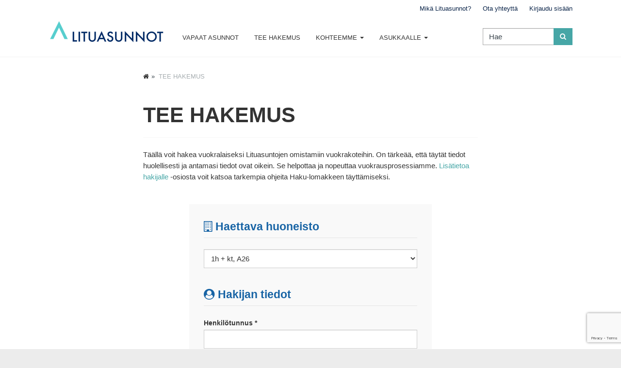

--- FILE ---
content_type: text/html; charset=utf-8
request_url: https://www.lituasunnot.fi/tee-hakemus?apartment=55
body_size: 16588
content:
<!DOCTYPE html>
<html lang="fi" class="no-js">
<head prefix="og: http://ogp.me/ns# website: http://ogp.me/ns/website#">
    <title>TEE HAKEMUS | Helppoa vuokrausta</title>

    <meta charset="utf-8"><script type="text/javascript">(window.NREUM||(NREUM={})).init={ajax:{deny_list:["bam.nr-data.net"]},feature_flags:["soft_nav"]};(window.NREUM||(NREUM={})).loader_config={licenseKey:"bd4e51e9fb",applicationID:"153645226",browserID:"163319952"};;/*! For license information please see nr-loader-rum-1.304.0.min.js.LICENSE.txt */
(()=>{var e,t,r={122:(e,t,r)=>{"use strict";r.d(t,{a:()=>i});var n=r(944);function i(e,t){try{if(!e||"object"!=typeof e)return(0,n.R)(3);if(!t||"object"!=typeof t)return(0,n.R)(4);const r=Object.create(Object.getPrototypeOf(t),Object.getOwnPropertyDescriptors(t)),a=0===Object.keys(r).length?e:r;for(let s in a)if(void 0!==e[s])try{if(null===e[s]){r[s]=null;continue}Array.isArray(e[s])&&Array.isArray(t[s])?r[s]=Array.from(new Set([...e[s],...t[s]])):"object"==typeof e[s]&&"object"==typeof t[s]?r[s]=i(e[s],t[s]):r[s]=e[s]}catch(e){r[s]||(0,n.R)(1,e)}return r}catch(e){(0,n.R)(2,e)}}},154:(e,t,r)=>{"use strict";r.d(t,{OF:()=>c,RI:()=>i,WN:()=>u,bv:()=>a,gm:()=>s,mw:()=>o,sb:()=>d});var n=r(863);const i="undefined"!=typeof window&&!!window.document,a="undefined"!=typeof WorkerGlobalScope&&("undefined"!=typeof self&&self instanceof WorkerGlobalScope&&self.navigator instanceof WorkerNavigator||"undefined"!=typeof globalThis&&globalThis instanceof WorkerGlobalScope&&globalThis.navigator instanceof WorkerNavigator),s=i?window:"undefined"!=typeof WorkerGlobalScope&&("undefined"!=typeof self&&self instanceof WorkerGlobalScope&&self||"undefined"!=typeof globalThis&&globalThis instanceof WorkerGlobalScope&&globalThis),o=Boolean("hidden"===s?.document?.visibilityState),c=/iPad|iPhone|iPod/.test(s.navigator?.userAgent),d=c&&"undefined"==typeof SharedWorker,u=((()=>{const e=s.navigator?.userAgent?.match(/Firefox[/\s](\d+\.\d+)/);Array.isArray(e)&&e.length>=2&&e[1]})(),Date.now()-(0,n.t)())},163:(e,t,r)=>{"use strict";r.d(t,{j:()=>E});var n=r(384),i=r(741);var a=r(555);r(860).K7.genericEvents;const s="experimental.resources",o="register",c=e=>{if(!e||"string"!=typeof e)return!1;try{document.createDocumentFragment().querySelector(e)}catch{return!1}return!0};var d=r(614),u=r(944),l=r(122);const f="[data-nr-mask]",g=e=>(0,l.a)(e,(()=>{const e={feature_flags:[],experimental:{allow_registered_children:!1,resources:!1},mask_selector:"*",block_selector:"[data-nr-block]",mask_input_options:{color:!1,date:!1,"datetime-local":!1,email:!1,month:!1,number:!1,range:!1,search:!1,tel:!1,text:!1,time:!1,url:!1,week:!1,textarea:!1,select:!1,password:!0}};return{ajax:{deny_list:void 0,block_internal:!0,enabled:!0,autoStart:!0},api:{get allow_registered_children(){return e.feature_flags.includes(o)||e.experimental.allow_registered_children},set allow_registered_children(t){e.experimental.allow_registered_children=t},duplicate_registered_data:!1},browser_consent_mode:{enabled:!1},distributed_tracing:{enabled:void 0,exclude_newrelic_header:void 0,cors_use_newrelic_header:void 0,cors_use_tracecontext_headers:void 0,allowed_origins:void 0},get feature_flags(){return e.feature_flags},set feature_flags(t){e.feature_flags=t},generic_events:{enabled:!0,autoStart:!0},harvest:{interval:30},jserrors:{enabled:!0,autoStart:!0},logging:{enabled:!0,autoStart:!0},metrics:{enabled:!0,autoStart:!0},obfuscate:void 0,page_action:{enabled:!0},page_view_event:{enabled:!0,autoStart:!0},page_view_timing:{enabled:!0,autoStart:!0},performance:{capture_marks:!1,capture_measures:!1,capture_detail:!0,resources:{get enabled(){return e.feature_flags.includes(s)||e.experimental.resources},set enabled(t){e.experimental.resources=t},asset_types:[],first_party_domains:[],ignore_newrelic:!0}},privacy:{cookies_enabled:!0},proxy:{assets:void 0,beacon:void 0},session:{expiresMs:d.wk,inactiveMs:d.BB},session_replay:{autoStart:!0,enabled:!1,preload:!1,sampling_rate:10,error_sampling_rate:100,collect_fonts:!1,inline_images:!1,fix_stylesheets:!0,mask_all_inputs:!0,get mask_text_selector(){return e.mask_selector},set mask_text_selector(t){c(t)?e.mask_selector="".concat(t,",").concat(f):""===t||null===t?e.mask_selector=f:(0,u.R)(5,t)},get block_class(){return"nr-block"},get ignore_class(){return"nr-ignore"},get mask_text_class(){return"nr-mask"},get block_selector(){return e.block_selector},set block_selector(t){c(t)?e.block_selector+=",".concat(t):""!==t&&(0,u.R)(6,t)},get mask_input_options(){return e.mask_input_options},set mask_input_options(t){t&&"object"==typeof t?e.mask_input_options={...t,password:!0}:(0,u.R)(7,t)}},session_trace:{enabled:!0,autoStart:!0},soft_navigations:{enabled:!0,autoStart:!0},spa:{enabled:!0,autoStart:!0},ssl:void 0,user_actions:{enabled:!0,elementAttributes:["id","className","tagName","type"]}}})());var p=r(154),h=r(324);let m=0;const v={buildEnv:h.F3,distMethod:h.Xs,version:h.xv,originTime:p.WN},b={consented:!1},y={appMetadata:{},get consented(){return this.session?.state?.consent||b.consented},set consented(e){b.consented=e},customTransaction:void 0,denyList:void 0,disabled:!1,harvester:void 0,isolatedBacklog:!1,isRecording:!1,loaderType:void 0,maxBytes:3e4,obfuscator:void 0,onerror:void 0,ptid:void 0,releaseIds:{},session:void 0,timeKeeper:void 0,registeredEntities:[],jsAttributesMetadata:{bytes:0},get harvestCount(){return++m}},_=e=>{const t=(0,l.a)(e,y),r=Object.keys(v).reduce((e,t)=>(e[t]={value:v[t],writable:!1,configurable:!0,enumerable:!0},e),{});return Object.defineProperties(t,r)};var w=r(701);const x=e=>{const t=e.startsWith("http");e+="/",r.p=t?e:"https://"+e};var S=r(836),k=r(241);const R={accountID:void 0,trustKey:void 0,agentID:void 0,licenseKey:void 0,applicationID:void 0,xpid:void 0},A=e=>(0,l.a)(e,R),T=new Set;function E(e,t={},r,s){let{init:o,info:c,loader_config:d,runtime:u={},exposed:l=!0}=t;if(!c){const e=(0,n.pV)();o=e.init,c=e.info,d=e.loader_config}e.init=g(o||{}),e.loader_config=A(d||{}),c.jsAttributes??={},p.bv&&(c.jsAttributes.isWorker=!0),e.info=(0,a.D)(c);const f=e.init,h=[c.beacon,c.errorBeacon];T.has(e.agentIdentifier)||(f.proxy.assets&&(x(f.proxy.assets),h.push(f.proxy.assets)),f.proxy.beacon&&h.push(f.proxy.beacon),e.beacons=[...h],function(e){const t=(0,n.pV)();Object.getOwnPropertyNames(i.W.prototype).forEach(r=>{const n=i.W.prototype[r];if("function"!=typeof n||"constructor"===n)return;let a=t[r];e[r]&&!1!==e.exposed&&"micro-agent"!==e.runtime?.loaderType&&(t[r]=(...t)=>{const n=e[r](...t);return a?a(...t):n})})}(e),(0,n.US)("activatedFeatures",w.B),e.runSoftNavOverSpa&&=!0===f.soft_navigations.enabled&&f.feature_flags.includes("soft_nav")),u.denyList=[...f.ajax.deny_list||[],...f.ajax.block_internal?h:[]],u.ptid=e.agentIdentifier,u.loaderType=r,e.runtime=_(u),T.has(e.agentIdentifier)||(e.ee=S.ee.get(e.agentIdentifier),e.exposed=l,(0,k.W)({agentIdentifier:e.agentIdentifier,drained:!!w.B?.[e.agentIdentifier],type:"lifecycle",name:"initialize",feature:void 0,data:e.config})),T.add(e.agentIdentifier)}},234:(e,t,r)=>{"use strict";r.d(t,{W:()=>a});var n=r(836),i=r(687);class a{constructor(e,t){this.agentIdentifier=e,this.ee=n.ee.get(e),this.featureName=t,this.blocked=!1}deregisterDrain(){(0,i.x3)(this.agentIdentifier,this.featureName)}}},241:(e,t,r)=>{"use strict";r.d(t,{W:()=>a});var n=r(154);const i="newrelic";function a(e={}){try{n.gm.dispatchEvent(new CustomEvent(i,{detail:e}))}catch(e){}}},261:(e,t,r)=>{"use strict";r.d(t,{$9:()=>d,BL:()=>o,CH:()=>g,Dl:()=>_,Fw:()=>y,PA:()=>m,Pl:()=>n,Pv:()=>k,Tb:()=>l,U2:()=>a,V1:()=>S,Wb:()=>x,bt:()=>b,cD:()=>v,d3:()=>w,dT:()=>c,eY:()=>p,fF:()=>f,hG:()=>i,k6:()=>s,nb:()=>h,o5:()=>u});const n="api-",i="addPageAction",a="addToTrace",s="addRelease",o="finished",c="interaction",d="log",u="noticeError",l="pauseReplay",f="recordCustomEvent",g="recordReplay",p="register",h="setApplicationVersion",m="setCurrentRouteName",v="setCustomAttribute",b="setErrorHandler",y="setPageViewName",_="setUserId",w="start",x="wrapLogger",S="measure",k="consent"},289:(e,t,r)=>{"use strict";r.d(t,{GG:()=>a,Qr:()=>o,sB:()=>s});var n=r(878);function i(){return"undefined"==typeof document||"complete"===document.readyState}function a(e,t){if(i())return e();(0,n.sp)("load",e,t)}function s(e){if(i())return e();(0,n.DD)("DOMContentLoaded",e)}function o(e){if(i())return e();(0,n.sp)("popstate",e)}},324:(e,t,r)=>{"use strict";r.d(t,{F3:()=>i,Xs:()=>a,xv:()=>n});const n="1.304.0",i="PROD",a="CDN"},374:(e,t,r)=>{r.nc=(()=>{try{return document?.currentScript?.nonce}catch(e){}return""})()},384:(e,t,r)=>{"use strict";r.d(t,{NT:()=>s,US:()=>u,Zm:()=>o,bQ:()=>d,dV:()=>c,pV:()=>l});var n=r(154),i=r(863),a=r(910);const s={beacon:"bam.nr-data.net",errorBeacon:"bam.nr-data.net"};function o(){return n.gm.NREUM||(n.gm.NREUM={}),void 0===n.gm.newrelic&&(n.gm.newrelic=n.gm.NREUM),n.gm.NREUM}function c(){let e=o();return e.o||(e.o={ST:n.gm.setTimeout,SI:n.gm.setImmediate||n.gm.setInterval,CT:n.gm.clearTimeout,XHR:n.gm.XMLHttpRequest,REQ:n.gm.Request,EV:n.gm.Event,PR:n.gm.Promise,MO:n.gm.MutationObserver,FETCH:n.gm.fetch,WS:n.gm.WebSocket},(0,a.i)(...Object.values(e.o))),e}function d(e,t){let r=o();r.initializedAgents??={},t.initializedAt={ms:(0,i.t)(),date:new Date},r.initializedAgents[e]=t}function u(e,t){o()[e]=t}function l(){return function(){let e=o();const t=e.info||{};e.info={beacon:s.beacon,errorBeacon:s.errorBeacon,...t}}(),function(){let e=o();const t=e.init||{};e.init={...t}}(),c(),function(){let e=o();const t=e.loader_config||{};e.loader_config={...t}}(),o()}},389:(e,t,r)=>{"use strict";function n(e,t=500,r={}){const n=r?.leading||!1;let i;return(...r)=>{n&&void 0===i&&(e.apply(this,r),i=setTimeout(()=>{i=clearTimeout(i)},t)),n||(clearTimeout(i),i=setTimeout(()=>{e.apply(this,r)},t))}}function i(e){let t=!1;return(...r)=>{t||(t=!0,e.apply(this,r))}}r.d(t,{J:()=>i,s:()=>n})},555:(e,t,r)=>{"use strict";r.d(t,{D:()=>o,f:()=>s});var n=r(384),i=r(122);const a={beacon:n.NT.beacon,errorBeacon:n.NT.errorBeacon,licenseKey:void 0,applicationID:void 0,sa:void 0,queueTime:void 0,applicationTime:void 0,ttGuid:void 0,user:void 0,account:void 0,product:void 0,extra:void 0,jsAttributes:{},userAttributes:void 0,atts:void 0,transactionName:void 0,tNamePlain:void 0};function s(e){try{return!!e.licenseKey&&!!e.errorBeacon&&!!e.applicationID}catch(e){return!1}}const o=e=>(0,i.a)(e,a)},566:(e,t,r)=>{"use strict";r.d(t,{LA:()=>o,bz:()=>s});var n=r(154);const i="xxxxxxxx-xxxx-4xxx-yxxx-xxxxxxxxxxxx";function a(e,t){return e?15&e[t]:16*Math.random()|0}function s(){const e=n.gm?.crypto||n.gm?.msCrypto;let t,r=0;return e&&e.getRandomValues&&(t=e.getRandomValues(new Uint8Array(30))),i.split("").map(e=>"x"===e?a(t,r++).toString(16):"y"===e?(3&a()|8).toString(16):e).join("")}function o(e){const t=n.gm?.crypto||n.gm?.msCrypto;let r,i=0;t&&t.getRandomValues&&(r=t.getRandomValues(new Uint8Array(e)));const s=[];for(var o=0;o<e;o++)s.push(a(r,i++).toString(16));return s.join("")}},606:(e,t,r)=>{"use strict";r.d(t,{i:()=>a});var n=r(908);a.on=s;var i=a.handlers={};function a(e,t,r,a){s(a||n.d,i,e,t,r)}function s(e,t,r,i,a){a||(a="feature"),e||(e=n.d);var s=t[a]=t[a]||{};(s[r]=s[r]||[]).push([e,i])}},607:(e,t,r)=>{"use strict";r.d(t,{W:()=>n});const n=(0,r(566).bz)()},614:(e,t,r)=>{"use strict";r.d(t,{BB:()=>s,H3:()=>n,g:()=>d,iL:()=>c,tS:()=>o,uh:()=>i,wk:()=>a});const n="NRBA",i="SESSION",a=144e5,s=18e5,o={STARTED:"session-started",PAUSE:"session-pause",RESET:"session-reset",RESUME:"session-resume",UPDATE:"session-update"},c={SAME_TAB:"same-tab",CROSS_TAB:"cross-tab"},d={OFF:0,FULL:1,ERROR:2}},630:(e,t,r)=>{"use strict";r.d(t,{T:()=>n});const n=r(860).K7.pageViewEvent},646:(e,t,r)=>{"use strict";r.d(t,{y:()=>n});class n{constructor(e){this.contextId=e}}},687:(e,t,r)=>{"use strict";r.d(t,{Ak:()=>d,Ze:()=>f,x3:()=>u});var n=r(241),i=r(836),a=r(606),s=r(860),o=r(646);const c={};function d(e,t){const r={staged:!1,priority:s.P3[t]||0};l(e),c[e].get(t)||c[e].set(t,r)}function u(e,t){e&&c[e]&&(c[e].get(t)&&c[e].delete(t),p(e,t,!1),c[e].size&&g(e))}function l(e){if(!e)throw new Error("agentIdentifier required");c[e]||(c[e]=new Map)}function f(e="",t="feature",r=!1){if(l(e),!e||!c[e].get(t)||r)return p(e,t);c[e].get(t).staged=!0,g(e)}function g(e){const t=Array.from(c[e]);t.every(([e,t])=>t.staged)&&(t.sort((e,t)=>e[1].priority-t[1].priority),t.forEach(([t])=>{c[e].delete(t),p(e,t)}))}function p(e,t,r=!0){const s=e?i.ee.get(e):i.ee,c=a.i.handlers;if(!s.aborted&&s.backlog&&c){if((0,n.W)({agentIdentifier:e,type:"lifecycle",name:"drain",feature:t}),r){const e=s.backlog[t],r=c[t];if(r){for(let t=0;e&&t<e.length;++t)h(e[t],r);Object.entries(r).forEach(([e,t])=>{Object.values(t||{}).forEach(t=>{t[0]?.on&&t[0]?.context()instanceof o.y&&t[0].on(e,t[1])})})}}s.isolatedBacklog||delete c[t],s.backlog[t]=null,s.emit("drain-"+t,[])}}function h(e,t){var r=e[1];Object.values(t[r]||{}).forEach(t=>{var r=e[0];if(t[0]===r){var n=t[1],i=e[3],a=e[2];n.apply(i,a)}})}},699:(e,t,r)=>{"use strict";r.d(t,{It:()=>a,KC:()=>o,No:()=>i,qh:()=>s});var n=r(860);const i=16e3,a=1e6,s="SESSION_ERROR",o={[n.K7.logging]:!0,[n.K7.genericEvents]:!1,[n.K7.jserrors]:!1,[n.K7.ajax]:!1}},701:(e,t,r)=>{"use strict";r.d(t,{B:()=>a,t:()=>s});var n=r(241);const i=new Set,a={};function s(e,t){const r=t.agentIdentifier;a[r]??={},e&&"object"==typeof e&&(i.has(r)||(t.ee.emit("rumresp",[e]),a[r]=e,i.add(r),(0,n.W)({agentIdentifier:r,loaded:!0,drained:!0,type:"lifecycle",name:"load",feature:void 0,data:e})))}},741:(e,t,r)=>{"use strict";r.d(t,{W:()=>a});var n=r(944),i=r(261);class a{#e(e,...t){if(this[e]!==a.prototype[e])return this[e](...t);(0,n.R)(35,e)}addPageAction(e,t){return this.#e(i.hG,e,t)}register(e){return this.#e(i.eY,e)}recordCustomEvent(e,t){return this.#e(i.fF,e,t)}setPageViewName(e,t){return this.#e(i.Fw,e,t)}setCustomAttribute(e,t,r){return this.#e(i.cD,e,t,r)}noticeError(e,t){return this.#e(i.o5,e,t)}setUserId(e){return this.#e(i.Dl,e)}setApplicationVersion(e){return this.#e(i.nb,e)}setErrorHandler(e){return this.#e(i.bt,e)}addRelease(e,t){return this.#e(i.k6,e,t)}log(e,t){return this.#e(i.$9,e,t)}start(){return this.#e(i.d3)}finished(e){return this.#e(i.BL,e)}recordReplay(){return this.#e(i.CH)}pauseReplay(){return this.#e(i.Tb)}addToTrace(e){return this.#e(i.U2,e)}setCurrentRouteName(e){return this.#e(i.PA,e)}interaction(e){return this.#e(i.dT,e)}wrapLogger(e,t,r){return this.#e(i.Wb,e,t,r)}measure(e,t){return this.#e(i.V1,e,t)}consent(e){return this.#e(i.Pv,e)}}},782:(e,t,r)=>{"use strict";r.d(t,{T:()=>n});const n=r(860).K7.pageViewTiming},836:(e,t,r)=>{"use strict";r.d(t,{P:()=>o,ee:()=>c});var n=r(384),i=r(990),a=r(646),s=r(607);const o="nr@context:".concat(s.W),c=function e(t,r){var n={},s={},u={},l=!1;try{l=16===r.length&&d.initializedAgents?.[r]?.runtime.isolatedBacklog}catch(e){}var f={on:p,addEventListener:p,removeEventListener:function(e,t){var r=n[e];if(!r)return;for(var i=0;i<r.length;i++)r[i]===t&&r.splice(i,1)},emit:function(e,r,n,i,a){!1!==a&&(a=!0);if(c.aborted&&!i)return;t&&a&&t.emit(e,r,n);var o=g(n);h(e).forEach(e=>{e.apply(o,r)});var d=v()[s[e]];d&&d.push([f,e,r,o]);return o},get:m,listeners:h,context:g,buffer:function(e,t){const r=v();if(t=t||"feature",f.aborted)return;Object.entries(e||{}).forEach(([e,n])=>{s[n]=t,t in r||(r[t]=[])})},abort:function(){f._aborted=!0,Object.keys(f.backlog).forEach(e=>{delete f.backlog[e]})},isBuffering:function(e){return!!v()[s[e]]},debugId:r,backlog:l?{}:t&&"object"==typeof t.backlog?t.backlog:{},isolatedBacklog:l};return Object.defineProperty(f,"aborted",{get:()=>{let e=f._aborted||!1;return e||(t&&(e=t.aborted),e)}}),f;function g(e){return e&&e instanceof a.y?e:e?(0,i.I)(e,o,()=>new a.y(o)):new a.y(o)}function p(e,t){n[e]=h(e).concat(t)}function h(e){return n[e]||[]}function m(t){return u[t]=u[t]||e(f,t)}function v(){return f.backlog}}(void 0,"globalEE"),d=(0,n.Zm)();d.ee||(d.ee=c)},843:(e,t,r)=>{"use strict";r.d(t,{G:()=>a,u:()=>i});var n=r(878);function i(e,t=!1,r,i){(0,n.DD)("visibilitychange",function(){if(t)return void("hidden"===document.visibilityState&&e());e(document.visibilityState)},r,i)}function a(e,t,r){(0,n.sp)("pagehide",e,t,r)}},860:(e,t,r)=>{"use strict";r.d(t,{$J:()=>u,K7:()=>c,P3:()=>d,XX:()=>i,Yy:()=>o,df:()=>a,qY:()=>n,v4:()=>s});const n="events",i="jserrors",a="browser/blobs",s="rum",o="browser/logs",c={ajax:"ajax",genericEvents:"generic_events",jserrors:i,logging:"logging",metrics:"metrics",pageAction:"page_action",pageViewEvent:"page_view_event",pageViewTiming:"page_view_timing",sessionReplay:"session_replay",sessionTrace:"session_trace",softNav:"soft_navigations",spa:"spa"},d={[c.pageViewEvent]:1,[c.pageViewTiming]:2,[c.metrics]:3,[c.jserrors]:4,[c.spa]:5,[c.ajax]:6,[c.sessionTrace]:7,[c.softNav]:8,[c.sessionReplay]:9,[c.logging]:10,[c.genericEvents]:11},u={[c.pageViewEvent]:s,[c.pageViewTiming]:n,[c.ajax]:n,[c.spa]:n,[c.softNav]:n,[c.metrics]:i,[c.jserrors]:i,[c.sessionTrace]:a,[c.sessionReplay]:a,[c.logging]:o,[c.genericEvents]:"ins"}},863:(e,t,r)=>{"use strict";function n(){return Math.floor(performance.now())}r.d(t,{t:()=>n})},878:(e,t,r)=>{"use strict";function n(e,t){return{capture:e,passive:!1,signal:t}}function i(e,t,r=!1,i){window.addEventListener(e,t,n(r,i))}function a(e,t,r=!1,i){document.addEventListener(e,t,n(r,i))}r.d(t,{DD:()=>a,jT:()=>n,sp:()=>i})},908:(e,t,r)=>{"use strict";r.d(t,{d:()=>n,p:()=>i});var n=r(836).ee.get("handle");function i(e,t,r,i,a){a?(a.buffer([e],i),a.emit(e,t,r)):(n.buffer([e],i),n.emit(e,t,r))}},910:(e,t,r)=>{"use strict";r.d(t,{i:()=>a});var n=r(944);const i=new Map;function a(...e){return e.every(e=>{if(i.has(e))return i.get(e);const t="function"==typeof e?e.toString():"",r=t.includes("[native code]"),a=t.includes("nrWrapper");return r||a||(0,n.R)(64,e?.name||t),i.set(e,r),r})}},944:(e,t,r)=>{"use strict";r.d(t,{R:()=>i});var n=r(241);function i(e,t){"function"==typeof console.debug&&(console.debug("New Relic Warning: https://github.com/newrelic/newrelic-browser-agent/blob/main/docs/warning-codes.md#".concat(e),t),(0,n.W)({agentIdentifier:null,drained:null,type:"data",name:"warn",feature:"warn",data:{code:e,secondary:t}}))}},969:(e,t,r)=>{"use strict";r.d(t,{TZ:()=>n,XG:()=>o,rs:()=>i,xV:()=>s,z_:()=>a});const n=r(860).K7.metrics,i="sm",a="cm",s="storeSupportabilityMetrics",o="storeEventMetrics"},990:(e,t,r)=>{"use strict";r.d(t,{I:()=>i});var n=Object.prototype.hasOwnProperty;function i(e,t,r){if(n.call(e,t))return e[t];var i=r();if(Object.defineProperty&&Object.keys)try{return Object.defineProperty(e,t,{value:i,writable:!0,enumerable:!1}),i}catch(e){}return e[t]=i,i}}},n={};function i(e){var t=n[e];if(void 0!==t)return t.exports;var a=n[e]={exports:{}};return r[e](a,a.exports,i),a.exports}i.m=r,i.d=(e,t)=>{for(var r in t)i.o(t,r)&&!i.o(e,r)&&Object.defineProperty(e,r,{enumerable:!0,get:t[r]})},i.f={},i.e=e=>Promise.all(Object.keys(i.f).reduce((t,r)=>(i.f[r](e,t),t),[])),i.u=e=>"nr-rum-1.304.0.min.js",i.o=(e,t)=>Object.prototype.hasOwnProperty.call(e,t),e={},t="NRBA-1.304.0.PROD:",i.l=(r,n,a,s)=>{if(e[r])e[r].push(n);else{var o,c;if(void 0!==a)for(var d=document.getElementsByTagName("script"),u=0;u<d.length;u++){var l=d[u];if(l.getAttribute("src")==r||l.getAttribute("data-webpack")==t+a){o=l;break}}if(!o){c=!0;var f={296:"sha512-tNnsKh7sEi5qnOEjmYW54wF9lc9twbuUIEiTpbpfV42kPaT/NNHTcSHNOH7e7l2mLGs3aSxLkKpHPLPfb2Rz+g=="};(o=document.createElement("script")).charset="utf-8",i.nc&&o.setAttribute("nonce",i.nc),o.setAttribute("data-webpack",t+a),o.src=r,0!==o.src.indexOf(window.location.origin+"/")&&(o.crossOrigin="anonymous"),f[s]&&(o.integrity=f[s])}e[r]=[n];var g=(t,n)=>{o.onerror=o.onload=null,clearTimeout(p);var i=e[r];if(delete e[r],o.parentNode&&o.parentNode.removeChild(o),i&&i.forEach(e=>e(n)),t)return t(n)},p=setTimeout(g.bind(null,void 0,{type:"timeout",target:o}),12e4);o.onerror=g.bind(null,o.onerror),o.onload=g.bind(null,o.onload),c&&document.head.appendChild(o)}},i.r=e=>{"undefined"!=typeof Symbol&&Symbol.toStringTag&&Object.defineProperty(e,Symbol.toStringTag,{value:"Module"}),Object.defineProperty(e,"__esModule",{value:!0})},i.p="https://js-agent.newrelic.com/",(()=>{var e={374:0,840:0};i.f.j=(t,r)=>{var n=i.o(e,t)?e[t]:void 0;if(0!==n)if(n)r.push(n[2]);else{var a=new Promise((r,i)=>n=e[t]=[r,i]);r.push(n[2]=a);var s=i.p+i.u(t),o=new Error;i.l(s,r=>{if(i.o(e,t)&&(0!==(n=e[t])&&(e[t]=void 0),n)){var a=r&&("load"===r.type?"missing":r.type),s=r&&r.target&&r.target.src;o.message="Loading chunk "+t+" failed.\n("+a+": "+s+")",o.name="ChunkLoadError",o.type=a,o.request=s,n[1](o)}},"chunk-"+t,t)}};var t=(t,r)=>{var n,a,[s,o,c]=r,d=0;if(s.some(t=>0!==e[t])){for(n in o)i.o(o,n)&&(i.m[n]=o[n]);if(c)c(i)}for(t&&t(r);d<s.length;d++)a=s[d],i.o(e,a)&&e[a]&&e[a][0](),e[a]=0},r=self["webpackChunk:NRBA-1.304.0.PROD"]=self["webpackChunk:NRBA-1.304.0.PROD"]||[];r.forEach(t.bind(null,0)),r.push=t.bind(null,r.push.bind(r))})(),(()=>{"use strict";i(374);var e=i(566),t=i(741);class r extends t.W{agentIdentifier=(0,e.LA)(16)}var n=i(860);const a=Object.values(n.K7);var s=i(163);var o=i(908),c=i(863),d=i(261),u=i(241),l=i(944),f=i(701),g=i(969);function p(e,t,i,a){const s=a||i;!s||s[e]&&s[e]!==r.prototype[e]||(s[e]=function(){(0,o.p)(g.xV,["API/"+e+"/called"],void 0,n.K7.metrics,i.ee),(0,u.W)({agentIdentifier:i.agentIdentifier,drained:!!f.B?.[i.agentIdentifier],type:"data",name:"api",feature:d.Pl+e,data:{}});try{return t.apply(this,arguments)}catch(e){(0,l.R)(23,e)}})}function h(e,t,r,n,i){const a=e.info;null===r?delete a.jsAttributes[t]:a.jsAttributes[t]=r,(i||null===r)&&(0,o.p)(d.Pl+n,[(0,c.t)(),t,r],void 0,"session",e.ee)}var m=i(687),v=i(234),b=i(289),y=i(154),_=i(384);const w=e=>y.RI&&!0===e?.privacy.cookies_enabled;function x(e){return!!(0,_.dV)().o.MO&&w(e)&&!0===e?.session_trace.enabled}var S=i(389),k=i(699);class R extends v.W{constructor(e,t){super(e.agentIdentifier,t),this.agentRef=e,this.abortHandler=void 0,this.featAggregate=void 0,this.loadedSuccessfully=void 0,this.onAggregateImported=new Promise(e=>{this.loadedSuccessfully=e}),this.deferred=Promise.resolve(),!1===e.init[this.featureName].autoStart?this.deferred=new Promise((t,r)=>{this.ee.on("manual-start-all",(0,S.J)(()=>{(0,m.Ak)(e.agentIdentifier,this.featureName),t()}))}):(0,m.Ak)(e.agentIdentifier,t)}importAggregator(e,t,r={}){if(this.featAggregate)return;const n=async()=>{let n;await this.deferred;try{if(w(e.init)){const{setupAgentSession:t}=await i.e(296).then(i.bind(i,305));n=t(e)}}catch(e){(0,l.R)(20,e),this.ee.emit("internal-error",[e]),(0,o.p)(k.qh,[e],void 0,this.featureName,this.ee)}try{if(!this.#t(this.featureName,n,e.init))return(0,m.Ze)(this.agentIdentifier,this.featureName),void this.loadedSuccessfully(!1);const{Aggregate:i}=await t();this.featAggregate=new i(e,r),e.runtime.harvester.initializedAggregates.push(this.featAggregate),this.loadedSuccessfully(!0)}catch(e){(0,l.R)(34,e),this.abortHandler?.(),(0,m.Ze)(this.agentIdentifier,this.featureName,!0),this.loadedSuccessfully(!1),this.ee&&this.ee.abort()}};y.RI?(0,b.GG)(()=>n(),!0):n()}#t(e,t,r){if(this.blocked)return!1;switch(e){case n.K7.sessionReplay:return x(r)&&!!t;case n.K7.sessionTrace:return!!t;default:return!0}}}var A=i(630),T=i(614);class E extends R{static featureName=A.T;constructor(e){var t;super(e,A.T),this.setupInspectionEvents(e.agentIdentifier),t=e,p(d.Fw,function(e,r){"string"==typeof e&&("/"!==e.charAt(0)&&(e="/"+e),t.runtime.customTransaction=(r||"http://custom.transaction")+e,(0,o.p)(d.Pl+d.Fw,[(0,c.t)()],void 0,void 0,t.ee))},t),this.importAggregator(e,()=>i.e(296).then(i.bind(i,108)))}setupInspectionEvents(e){const t=(t,r)=>{t&&(0,u.W)({agentIdentifier:e,timeStamp:t.timeStamp,loaded:"complete"===t.target.readyState,type:"window",name:r,data:t.target.location+""})};(0,b.sB)(e=>{t(e,"DOMContentLoaded")}),(0,b.GG)(e=>{t(e,"load")}),(0,b.Qr)(e=>{t(e,"navigate")}),this.ee.on(T.tS.UPDATE,(t,r)=>{(0,u.W)({agentIdentifier:e,type:"lifecycle",name:"session",data:r})})}}var N=i(843),j=i(782);class I extends R{static featureName=j.T;constructor(e){super(e,j.T),y.RI&&((0,N.u)(()=>(0,o.p)("docHidden",[(0,c.t)()],void 0,j.T,this.ee),!0),(0,N.G)(()=>(0,o.p)("winPagehide",[(0,c.t)()],void 0,j.T,this.ee)),this.importAggregator(e,()=>i.e(296).then(i.bind(i,350))))}}class P extends R{static featureName=g.TZ;constructor(e){super(e,g.TZ),y.RI&&document.addEventListener("securitypolicyviolation",e=>{(0,o.p)(g.xV,["Generic/CSPViolation/Detected"],void 0,this.featureName,this.ee)}),this.importAggregator(e,()=>i.e(296).then(i.bind(i,623)))}}new class extends r{constructor(e){var t;(super(),y.gm)?(this.features={},(0,_.bQ)(this.agentIdentifier,this),this.desiredFeatures=new Set(e.features||[]),this.desiredFeatures.add(E),this.runSoftNavOverSpa=[...this.desiredFeatures].some(e=>e.featureName===n.K7.softNav),(0,s.j)(this,e,e.loaderType||"agent"),t=this,p(d.cD,function(e,r,n=!1){if("string"==typeof e){if(["string","number","boolean"].includes(typeof r)||null===r)return h(t,e,r,d.cD,n);(0,l.R)(40,typeof r)}else(0,l.R)(39,typeof e)},t),function(e){p(d.Dl,function(t){if("string"==typeof t||null===t)return h(e,"enduser.id",t,d.Dl,!0);(0,l.R)(41,typeof t)},e)}(this),function(e){p(d.nb,function(t){if("string"==typeof t||null===t)return h(e,"application.version",t,d.nb,!1);(0,l.R)(42,typeof t)},e)}(this),function(e){p(d.d3,function(){e.ee.emit("manual-start-all")},e)}(this),function(e){p(d.Pv,function(t=!0){if("boolean"==typeof t){if((0,o.p)(d.Pl+d.Pv,[t],void 0,"session",e.ee),e.runtime.consented=t,t){const t=e.features.page_view_event;t.onAggregateImported.then(e=>{const r=t.featAggregate;e&&!r.sentRum&&r.sendRum()})}}else(0,l.R)(65,typeof t)},e)}(this),this.run()):(0,l.R)(21)}get config(){return{info:this.info,init:this.init,loader_config:this.loader_config,runtime:this.runtime}}get api(){return this}run(){try{const e=function(e){const t={};return a.forEach(r=>{t[r]=!!e[r]?.enabled}),t}(this.init),t=[...this.desiredFeatures];t.sort((e,t)=>n.P3[e.featureName]-n.P3[t.featureName]),t.forEach(t=>{if(!e[t.featureName]&&t.featureName!==n.K7.pageViewEvent)return;if(this.runSoftNavOverSpa&&t.featureName===n.K7.spa)return;if(!this.runSoftNavOverSpa&&t.featureName===n.K7.softNav)return;const r=function(e){switch(e){case n.K7.ajax:return[n.K7.jserrors];case n.K7.sessionTrace:return[n.K7.ajax,n.K7.pageViewEvent];case n.K7.sessionReplay:return[n.K7.sessionTrace];case n.K7.pageViewTiming:return[n.K7.pageViewEvent];default:return[]}}(t.featureName).filter(e=>!(e in this.features));r.length>0&&(0,l.R)(36,{targetFeature:t.featureName,missingDependencies:r}),this.features[t.featureName]=new t(this)})}catch(e){(0,l.R)(22,e);for(const e in this.features)this.features[e].abortHandler?.();const t=(0,_.Zm)();delete t.initializedAgents[this.agentIdentifier]?.features,delete this.sharedAggregator;return t.ee.get(this.agentIdentifier).abort(),!1}}}({features:[E,I,P],loaderType:"lite"})})()})();</script>
<meta name="viewport" content="width=device-width, initial-scale=1.0">
<meta name="Author" content="Litu Oy" />
<meta name="robots" content="index,follow" />
<meta name="description" content="Täällä voit hakea vuokralaiseksi Lituasuntojen omistamiin vuokrakoteihin. On tärkeää, että täytät tiedot huolellisesti ja antamasi tiedot ovat oikein.…" />
<meta property="og:description" content="Täällä voit hakea vuokralaiseksi Lituasuntojen omistamiin vuokrakoteihin. On tärkeää, että täytät tiedot huolellisesti ja antamasi tiedot ovat oikein.…"/>
<meta property="og:title" content="TEE HAKEMUS"/>
<meta property="og:type" content="website"/>
<meta property="og:image" content="https://www.lituasunnot.fi/img/media/logos/litu-on-white-transparent-2-1200.png"/>
<link rel="canonical" href="https://www.lituasunnot.fi/tee-hakemus" />
<meta property="og:url" content="https://www.lituasunnot.fi/tee-hakemus"/>
    <base href="https://www.lituasunnot.fi/">

    <!-- rev-hash -->
    <link rel="stylesheet" href="https://www.lituasunnot.fi/style/style.css"/>
    <!-- end -->

    <link rel="shortcut icon" type="image/png" href="https://www.lituasunnot.fi/img/media/logos/litu-icon-192.png" sizes="192x192">
<link rel="apple-touch-icon" sizes="180x180" href="https://www.lituasunnot.fi/img/media/logos/litu-icon-180.png">
<link rel="icon" type="image/png" href="https://www.lituasunnot.fi/img/media/logos/litu-icon-16.png" sizes="16x16">
<link rel="icon" type="image/png" href="https://www.lituasunnot.fi/img/media/logos/litu-icon-32.png" sizes="32x32">

    <!-- HTML5 shim and Respond.js IE8 support of HTML5 elements and media queries -->
    <!--[if lt IE 9]>
    <script src="http://cdnjs.cloudflare.com/ajax/libs/html5shiv/3.7.3/html5shiv.js"></script>
    <script src="http://cdnjs.cloudflare.com/ajax/libs/respond.js/1.4.2/respond.js"></script>
    <![endif]-->
    
    <script>document.documentElement.className = document.documentElement.className.replace(/\bno-js\b/,'js');</script>
    
    </head>
    <body class="page-controller">
        		
            <script>
            (function(i,s,o,g,r,a,m){i['GoogleAnalyticsObject']=r;i[r]=i[r]||function(){
            (i[r].q=i[r].q||[]).push(arguments)},i[r].l=1*new Date();a=s.createElement(o),
            m=s.getElementsByTagName(o)[0];a.async=1;a.src=g;m.parentNode.insertBefore(a,m)
            })(window,document,'script','https://www.google-analytics.com/analytics.js','ga');

            ga('create', 'UA-159334923-1', 'auto');
            ga('send', 'pageview');
            </script>
        
        		<header class="site-header ">

            <div class="top-bar__block">

                <div class="container-fluid">

        			<div class="top-bar">

    					<div class="top-bar__link-area top-bar__link-area--user">
    						<ul class="top-bar-links">
                                
<li><a href="mika-lituasunnot" target="_self">Mikä Lituasunnot?</a></li>
<li><a href="yhteystiedot" target="_self">Ota yhteyttä</a></li>
                                    							<li class="top-bar-links__list-item"><a href="kirjaudu" class="top-bar-links__link"><i class="fa fa-sign-in visible-xs-inline"></i><span class="hidden-xs">Kirjaudu sisään</span></a></li>    						</ul>

    					</div>

					<div class="top-bar__link-area top-bar__link-area--general">

						<ul class="top-bar-links">
                            						</ul>

                        </div>

					</div>

				</div>

			</div>
			
			<nav class="navbar navbar-inverse">

				<div class="container-fluid">

					<!-- Brand and toggle get grouped for better mobile display -->
					<div class="navbar-header">
						<button type="button" class="navbar-toggle collapsed" data-toggle="collapse" data-target="#page-navigation">
							<span class="sr-only"></span>
							<span class="icon-bar"></span>
							<span class="icon-bar"></span>
							<span class="icon-bar"></span>
						</button>
						<a class="navbar-brand" href="index.php">
							<img src="https://www.lituasunnot.fi/img/media/logos/litu-on-white-transparent-2-480.png" alt="Helppoa vuokrausta logo">
						</a>
					</div>
				
					<!-- Collect the nav links, forms, and other content for toggling -->
					<div class="collapse navbar-collapse" id="page-navigation">

                        <ul class="nav navbar-nav">
                            
<li><a href="vapaat-asunnot" target="_self">VAPAAT ASUNNOT</a></li>
<li><a href="tee-hakemus" target="_self">TEE HAKEMUS</a></li>
<li class="has-children"><a href="kohteemme" target="_self">KOHTEEMME</a><ul>
<li><a href="as-oy-naantalin-pressa" target="_self">NAANTALIN PRESSA</a></li>
<li><a href="kurjenlinnan-piha" target="_self">KURJENLINNAN PIHA</a></li>
<li><a href="kurjenlinnanportti" target="_self">KURJENLINNAN PORTTI</a></li>
<li><a href="asunto-oy-kakolan-torni" target="_self">KAKOLAN TORNI</a></li></ul></li>
<li class="has-children"><a href="asukkaalle1" target="_self">ASUKKAALLE</a><ul>
<li><a href="asukkaalle" target="_self">ASUKKAALLE</a></li>
<li><a href="muuttaminen" target="_self">Muuttaminen</a></li>
<li><a href="asuminen" target="_self">Asuminen</a></li>
<li><a href="ajankohtaista" target="_self">Ajankohtaista</a></li></ul></li>                        </ul>

                                                <form action="hakutulokset" method="get" class="navbar-form navbar-right">
							<div class="form-group">
								<div class="input-group">
									<input name="q" id="q" type="search" class="form-control navbar-form__input" placeholder="Hae" required="required">
									<span class="input-group-btn">
										<button type="submit" class="navbar-form__button"><i class="fa fa-search"></i></button>
									</span>
								</div>
							</div>
						</form>
                        
					</div><!-- /.navbar-collapse -->

				</div><!-- /.container -->

			</nav>
			
		</header>

        
        <div class="container-fluid main-container">

<main>

    <div class="">

    <div class="row">

        <section class="content content--narrow">
            
            <ol class="breadcrumb"><li><a href="index.php"><i class="fa fa-home"></i></a></li><li class="active">TEE HAKEMUS</li></ol>

            
                <div class="page-header">
                    <h1>TEE HAKEMUS</h1>
                </div>

                <article class="m-b-3">
                    <div class="lead"></div>
                    <p>Täällä voit hakea vuokralaiseksi Lituasuntojen omistamiin vuokrakoteihin. On tärkeää, että täytät tiedot huolellisesti ja antamasi tiedot ovat oikein. Se helpottaa ja nopeuttaa vuokrausprosessiamme. <a href="lisatiedothakijalle" target="_blank" rel="noopener noreferrer">Lisätietoa hakijalle</a> -osiosta voit katsoa tarkempia ohjeita Haku-lomakkeen täyttämiseksi. </p>                </article>

                <form method="post" class="rental-application-form">

                    <fieldset class="m-b-2">
                        <legend><i class="fa fa-building-o"></i> Haettava huoneisto</legend>

                        <div class="form-group">
                            <label for="apartment_id" class="sr-only">Haettava huoneisto</label>
                            <select class="form-control" name="application[apartment_id]" id="apartment_id">
                                <option value="42">1h + kt, A26</option>                            </select>
                        </div>

                    </fieldset>

                    <!-- fieldset -->
                    <fieldset class="resident">
                        <section class="tenant fieldset-section">
                        <legend><i class="fa fa-user-circle"></i> Hakijan tiedot</legend>
                            <input type="hidden" name="application[party][0][role]" value="tenant" />

                            <div class="form-group">
                                <label for="hetu">Henkilötunnus</label>
                                <input type="text" name="application[party][0][hetu]" value="" id="hetu" class="form-control" placeholder="" required>
                            </div>

                            <div class="row">
                                <div class="col-sm-6">
                                    <div class="form-group">
                                        <label for="first_name">Etunimi</label>
                                        <input type="text" name="application[party][0][first_name]" value="" id="first_name" class="form-control always-required" placeholder="" required>
                                    </div>
                                </div>

                                <div class="col-sm-6">
                                    <div class="form-group">
                                        <label for="last_name">Sukunimi</label>
                                        <input type="text" name="application[party][0][last_name]" value="" id="last_name" class="form-control always-required" placeholder="" required>
                                    </div>                                        
                                </div>
                            </div>

                            <div class="form-group">
                                <label for="address">Osoite</label>
                                <input type="text" name="application[party][0][address]" value="" id="address" class="form-control" placeholder="" required>
                            </div>

                            <div class="row">
                                <div class="col-xs-5">
                                    <div class="form-group">
                                        <label for="postal_code">Postinumero</label>
                                        <input type="text" name="application[party][0][postal_code]" value="" id="postal_code" class="form-control" placeholder="" required>
                                    </div>
                                </div>

                                <div class="col-xs-7">
                                    <div class="form-group">
                                        <label for="city">Postitoimipaikka</label>
                                        <input type="text" name="application[party][0][city]" value="" id="city" class="form-control" placeholder="" required>
                                    </div>
                                </div>
                            </div>

                            <div class="form-group">
                                <label for="email"><i class="fa fa-at"></i> Sähköposti</label>
                                <input type="text" name="application[party][0][email]" value="" id="email" class="form-control" placeholder="" required>
                            </div>

                            <div class="form-group">
                                <label for="phone"><i class="fa fa-phone"></i> Puhelin</label>
                                <input type="text" name="application[party][0][phone]" value="" id="phone" class="form-control" placeholder="" required>
                            </div>

                        </section><!-- section.people -->

                    </fieldset>

                    <div class="m-b-2">
                        <button class="btn btn-default btn-sm" id="add_tenant"><i class="fa fa-plus"></i> Lisää toinen hakija</button>
                        <button class="btn btn-default btn-sm" id="add_resident"><i class="fa fa-plus"></i> Lisää asukas</button>
                    </div>

                    <!-- fieldset -->
                    <fieldset class="info">
                        <legend><i class="fa fa-info-circle"></i> Info</legend>

                        <div class="form-group">
                            <label>Lemmikit</label>

                            <div class="form-group">
                                <label class="radio-inline">
                                    <input type="radio" name="application[pets]" id="pets-1" value="0">
                                    Ei
                                </label>

                                <label class="radio-inline">
                                    <input type="radio" name="application[pets]" id="pets-2" value="1" required>
                                    Kyllä
                                </label>
                            </div>

                            <div class="form-group" data-depends="[name='application[pets]']" data-depends-checked="pets-2">
                                <label for="pets_details">Mikä / millainen</label>
                                <input type="text" name="application[pets_details]" value="" id="pets_details" class="form-control" placeholder="" required>
                            </div>

                        </div>

                        <div class="form-group">
                            <label>Tupakointi</label>

                            <div class="form-group">
                                <label class="radio-inline">
                                    <input type="radio" name="application[smoking]" id="smoking-1" value="0" required>
                                    Ei
                                </label>

                                <label class="radio-inline">
                                    <input type="radio" name="application[smoking]" id="smoking-2" value="1" required>
                                    Kyllä
                                </label>
                            </div>

                        </div>

                        <div class="form-group">

                            <label>Mistä sain tiedon vapaasta asunnosta</label>
                            <div class="radio">
                                <label for="source-1">
                                    <input type="radio" name="application[source]" id="source-1" value="search_service">
                                    Vuokrakohteiden hakupalvelu Oikotie/Etuovi tms.
                                </label>
                            </div>
                            <div class="radio">
                                <label for="source-2">
                                    <input type="radio" name="application[source]" id="source-2" value="web">
                                    Nettisivut
                                </label>
                            </div>
                            <div class="radio">
                                <label for="source-3">
                                    <input type="radio" name="application[source]" id="source-3" value="social_media">
                                    Sosiaalinen media Facebook tms.
                                </label>
                            </div>

                            <div class="radio">
                                <label for="source-4">
                                    <input type="radio" name="application[source]" id="source-4" value="friend">
                                    Ystävältä/tuttavalta
                                </label>
                            </div>

                            <div class="radio">
                                <label for="source-5">
                                    <input type="radio" name="application[source]" id="source-5" value="other">
                                    Jostain muualta, Mistä?
                                </label>
                            </div>

                            <div class="form-group" data-depends="[name='application[source]']" data-depends-checked="source-5">
                                <label for="source_details">Mistä sain tiedon vapaasta asunnosta</label>
                                <input type="text" name="application[source_details]" value="" id="source_details" class="form-control" placeholder="">
                            </div>

                        </div>

                        <div class="form-group">
                            <label>Muuttopäivä</label>

                            <div class="radio">
                                <label for="moving_date-1">
                                    <input type="radio" name="application[moving_date]" id="moving_date-1" value="09.12.2025" required>
                                    Heti
                                </label>
                            </div>

                            <div class="radio">
                                <label for="moving_date-2">
                                    <input type="radio" name="application[moving_date]" id="moving_date-2" value="01.01.2026">
                                    Seuraavan kuun alusta (01.01.2026)
                                </label>
                            </div>

                            <div class="radio">
                                <label for="moving_date-3">
                                    <input type="radio" name="application[moving_date]" id="moving_date-3" value="desired_date">
                                    Muuttopäivätoive
                                </label>
                            </div>

                            <div class="form-group" data-depends="[name='application[moving_date]']" data-depends-checked="moving_date-3">
                                <label for="pets_details">Toivottu muuttopäivä</label>
                                <input type="text" name="application[desired_moving_date]" value="" id="desired_moving_date" class="form-control" placeholder="" data-input="datepicker" autocomplete="off" required>
                            </div>

                        </div>

                        <div class="form-group">
                            <label>Yhteydenottotapa</label>

                            <div class="radio">
                                <label for="contact_method-1">
                                    <input type="radio" name="application[contact_method]" id="contact_method-1" value="email" required>
                                    Sähköposti
                                </label>
                            </div>

                            <div class="radio">
                                <label for="contact_method-2">
                                    <input type="radio" name="application[contact_method]" id="contact_method-2" value="phone" required>
                                    Puhelin
                                </label>
                            </div>

                            <div class="radio">
                                <label for="contact_method-3">
                                    <input type="radio" name="application[contact_method]" id="contact_method-3" value="text-message" required>
                                    Tekstiviesti
                                </label>
                            </div>
                        </div>

                        <div class="row">
                            <div class="col-sm-6">
                                <div class="form-group">
                                    <label for="show_date">Toivottu näyttöpäivä</label>
                                    <input type="text" name="application[show_date]" value="" id="show_date" class="form-control" placeholder="" required data-input="datepicker" autocomplete="off">
                                </div>
                            </div>
                        </div>

                        <div class="row">
                            <div class="col-sm-6">
                                <div class="form-group">
                                    <label for="show_date2">Vaihtoehto 2</label>
                                    <input type="text" name="application[show_date2]" value="" id="show_date" class="form-control" placeholder="" data-input="datepicker" autocomplete="off">
                                </div>
                            </div>

                            <div class="col-sm-6">
                                <div class="form-group">
                                    <label for="show_date3">Vaihtoehto 3</label>
                                    <input type="text" name="application[show_date3]" value="" id="show_date3" class="form-control" placeholder="" data-input="datepicker" autocomplete="off">
                                </div>
                            </div>
                        </div>

                    </fieldset>

                    <div class="form-group">
                        <label for="extra_info">Lisätietoja</label>
                        <textarea class="form-control" rows="5" id="extra_info" name="application[extra_info]" placeholder=""></textarea>
                    </div>

                    <div class="checkbox">
                        <label>
                            <input type="checkbox" name="application[allow_marketing]" id="allow_marketing" value="2025-12-09 13:25:12"> Kiitos, haluan tietoa LITUn asunnoista, tarjouksista ja palveluista. Voin milloin tahansa lopettaa tilaukset poistamalla valinnat.
                        </label>
                    </div>

                    <div class="checkbox">
                        <label>
                            <input type="checkbox" name="application[accept_terms]" id="accept_terms" value="2025-12-09 13:25:12" required> Olen tutustunut LITUn käyttöehtoihin, rekisteriselosteeseen ja tietosuojakäytäntöön.
                        </label>
                    </div>

                                       <button type="submit" class="btn btn-primary" name="submit_application" value="1" data-recaptcha="1" data-sitekey="6LdgYncrAAAAAKGEt1pr4dD6PuD2B-pY6IZhm02C" data-callback="onRecaptchaSubmit" data-action="submit_application">Lähetä hakemus</button>                </form>

            
        </section>

    </div>

    </div>

</main>

<!--<script type="application/ld+json">-->
<!--    --><?//= PStatic::Structured_data('breadcrumb_for_catalog_item', $text_page) ?>
<!--</script>-->




    
        </div><!-- Main container -->
            
		<footer class="site-footer">

		    <div class="container-fluid">
				<div class="row">

                    <div class="site-footer__site-map">
                                                    <ul class="site-map">
                                
<li><a href="kayttoehdot" target="_self">Käyttöehdot</a></li>
<li><a href="tietosuojaseloste" target="_self">Tietosuojaseloste</a></li>                            </ul>
                                            </div>

					
							<div class="site-footer__contact-details" itemscope itemtype="http://schema.org/Organization">
                                <img src="img/litu-on-blue-transparent-2.png" alt="Rentsasunnot" width="150" class="p-b-1" />
								<div class="contact-details">
									<div itemprop="name" class="contact-details__name">Litu Oy</div>
									<div itemprop="address" itemscope itemtype="http://schema.org/PostalAddress" class="contact-details__postal-address"><div itemprop="streetAddress">c/o Palsone Oy Solmijankuja 3</div><span itemprop="postalCode">20660</span> <span itemprop="addressLocality">LITTOINEN</span>
									</div>
									<div class="contact-details__tel-email"><div itemprop="email"><a href="/cdn-cgi/l/email-protection" class="__cf_email__" data-cfemail="6c05020a032c000518190d1f1902020318420a05">[email&#160;protected]</a></div><div class="contact-details__telephone">Puh. <span class="text-nowrap" itemprop="telephone"><a href="tel:+358505442205">+358 50 544 2205</a></span></div>
									</div>Y-tunnus: 2625320-9
								</div>
							</div>
											

					<div class="site-footer__payment-info">
                    					</div>

                    <div class="site-footer__some">
                        
                                            </div>

                </div>

            </div><!-- .container -->

            <div class="site-footer__copyright-info">
                <div class="container-fluid">
                    © 2025 Litu Oy                </div>
            </div>

                    
        </footer><!-- .site-footer -->

        
        <a href="#" id="back-to-top" class="back-to-top" title="Takaisin ylös" aria-label="Takaisin ylös">
            <i class="fa fa-3x fa-angle-up back-to-top__icon"></i>
        </a>
        
<!-- rev-hash -->
<script data-cfasync="false" src="/cdn-cgi/scripts/5c5dd728/cloudflare-static/email-decode.min.js"></script><script src="https://www.lituasunnot.fi/scripts/scripts.concat.js"></script>
<!-- end -->

        <script type="application/ld+json">
            {"@context":"http:\/\/schema.org","@type":"WebSite","name":"Litu asunnot","url":"https:\/\/www.lituasunnot.fi\/"}        </script>

        <script src="https://www.google.com/recaptcha/api.js?render=6LdgYncrAAAAAKGEt1pr4dD6PuD2B-pY6IZhm02C"></script><script src="scripts/recaptcha.concat.js"></script>
    <script type="text/javascript">window.NREUM||(NREUM={});NREUM.info={"beacon":"bam.nr-data.net","licenseKey":"bd4e51e9fb","applicationID":"153645226","transactionName":"NFFVMEEFWkVYUUJYCg0bYhZaS1dZV0ZEXgkPUUVKQwxE","queueTime":0,"applicationTime":570,"atts":"GBZWRgkfSUs=","errorBeacon":"bam.nr-data.net","agent":""}</script><script defer src="https://static.cloudflareinsights.com/beacon.min.js/vcd15cbe7772f49c399c6a5babf22c1241717689176015" integrity="sha512-ZpsOmlRQV6y907TI0dKBHq9Md29nnaEIPlkf84rnaERnq6zvWvPUqr2ft8M1aS28oN72PdrCzSjY4U6VaAw1EQ==" data-cf-beacon='{"version":"2024.11.0","token":"b40b3e8ce0114e9480b8785dad45abb0","r":1,"server_timing":{"name":{"cfCacheStatus":true,"cfEdge":true,"cfExtPri":true,"cfL4":true,"cfOrigin":true,"cfSpeedBrain":true},"location_startswith":null}}' crossorigin="anonymous"></script>
</body>

    
</html>

<script type="text/javascript">
$(document).ready(function() {

    $('fieldset.resident').on('click', 'button.close', function(e) {
        e.preventDefault();
        $(this).closest('section.tenant').remove();
        check_max_values();
    });

    $('#add_tenant, #add_resident').on('click', function(e) {
        e.preventDefault();
        // Clone the row
         var $newRow = $('section.tenant:first').clone();

        if (match = /application\[party\]\[(\d+)\]/.exec($newRow.html())) {
            // increase index
            var nextIndex = $('section.tenant').size();

            // add new row
            var newElem = $newRow.appendTo('fieldset.resident');

            // Modify new row
            // Modify all elements
            newElem.find("input").each(function() {
                $(this).attr("name", $(this).attr("name").replace(/application\[party\]\[(\d+)\]/g, 'application[party][' + nextIndex + ']'));

            });

            // Only resident:
            if ($(this).attr("id") == 'add_resident') {
                // remove all required that are not allways required and remove required markers from those
                newElem.find('.required')
                    .not(".always-required")
                    .removeClass("required")
                    .siblings()
                    .children('span.required-marker')
                    .remove();
                // Change heading
                newElem.find('legend').html('<i class="fa fa-user-circle-o"></i> Asukkaan tiedot');
                //Change role
                newElem.find('input[name="application[party][' + nextIndex + '][role]"]').val('resident');
            }

            // Add close button fo fieldset
            newElem.find("legend").prepend('<div class="hover-btn">\n'
                                           + '     <button type="button" class="close" data-dismiss="alert">\n'
                                           + '        <span aria-hidden="true">&times;</span>\n'
                                           + '        <span class="sr-only">Close</span>\n'
                                           + '     </button>\n'
                                           + '  </div>');

            check_max_values();

        } else {
            console.error('invalid regex!');
        }
    });
    function check_max_values() {
        // If maximum qty reached, hide button
        if ($('input').filter(function() { return this.value == 'tenant' }).size() >= 2) {
            $('#add_tenant').hide();
        } else {
            $('#add_tenant').show();
        }
    }
});
</script>


--- FILE ---
content_type: text/html; charset=utf-8
request_url: https://www.google.com/recaptcha/api2/anchor?ar=1&k=6LdgYncrAAAAAKGEt1pr4dD6PuD2B-pY6IZhm02C&co=aHR0cHM6Ly93d3cubGl0dWFzdW5ub3QuZmk6NDQz&hl=en&v=jdMmXeCQEkPbnFDy9T04NbgJ&size=invisible&anchor-ms=20000&execute-ms=15000&cb=onorfhv6xoem
body_size: 46883
content:
<!DOCTYPE HTML><html dir="ltr" lang="en"><head><meta http-equiv="Content-Type" content="text/html; charset=UTF-8">
<meta http-equiv="X-UA-Compatible" content="IE=edge">
<title>reCAPTCHA</title>
<style type="text/css">
/* cyrillic-ext */
@font-face {
  font-family: 'Roboto';
  font-style: normal;
  font-weight: 400;
  font-stretch: 100%;
  src: url(//fonts.gstatic.com/s/roboto/v48/KFO7CnqEu92Fr1ME7kSn66aGLdTylUAMa3GUBHMdazTgWw.woff2) format('woff2');
  unicode-range: U+0460-052F, U+1C80-1C8A, U+20B4, U+2DE0-2DFF, U+A640-A69F, U+FE2E-FE2F;
}
/* cyrillic */
@font-face {
  font-family: 'Roboto';
  font-style: normal;
  font-weight: 400;
  font-stretch: 100%;
  src: url(//fonts.gstatic.com/s/roboto/v48/KFO7CnqEu92Fr1ME7kSn66aGLdTylUAMa3iUBHMdazTgWw.woff2) format('woff2');
  unicode-range: U+0301, U+0400-045F, U+0490-0491, U+04B0-04B1, U+2116;
}
/* greek-ext */
@font-face {
  font-family: 'Roboto';
  font-style: normal;
  font-weight: 400;
  font-stretch: 100%;
  src: url(//fonts.gstatic.com/s/roboto/v48/KFO7CnqEu92Fr1ME7kSn66aGLdTylUAMa3CUBHMdazTgWw.woff2) format('woff2');
  unicode-range: U+1F00-1FFF;
}
/* greek */
@font-face {
  font-family: 'Roboto';
  font-style: normal;
  font-weight: 400;
  font-stretch: 100%;
  src: url(//fonts.gstatic.com/s/roboto/v48/KFO7CnqEu92Fr1ME7kSn66aGLdTylUAMa3-UBHMdazTgWw.woff2) format('woff2');
  unicode-range: U+0370-0377, U+037A-037F, U+0384-038A, U+038C, U+038E-03A1, U+03A3-03FF;
}
/* math */
@font-face {
  font-family: 'Roboto';
  font-style: normal;
  font-weight: 400;
  font-stretch: 100%;
  src: url(//fonts.gstatic.com/s/roboto/v48/KFO7CnqEu92Fr1ME7kSn66aGLdTylUAMawCUBHMdazTgWw.woff2) format('woff2');
  unicode-range: U+0302-0303, U+0305, U+0307-0308, U+0310, U+0312, U+0315, U+031A, U+0326-0327, U+032C, U+032F-0330, U+0332-0333, U+0338, U+033A, U+0346, U+034D, U+0391-03A1, U+03A3-03A9, U+03B1-03C9, U+03D1, U+03D5-03D6, U+03F0-03F1, U+03F4-03F5, U+2016-2017, U+2034-2038, U+203C, U+2040, U+2043, U+2047, U+2050, U+2057, U+205F, U+2070-2071, U+2074-208E, U+2090-209C, U+20D0-20DC, U+20E1, U+20E5-20EF, U+2100-2112, U+2114-2115, U+2117-2121, U+2123-214F, U+2190, U+2192, U+2194-21AE, U+21B0-21E5, U+21F1-21F2, U+21F4-2211, U+2213-2214, U+2216-22FF, U+2308-230B, U+2310, U+2319, U+231C-2321, U+2336-237A, U+237C, U+2395, U+239B-23B7, U+23D0, U+23DC-23E1, U+2474-2475, U+25AF, U+25B3, U+25B7, U+25BD, U+25C1, U+25CA, U+25CC, U+25FB, U+266D-266F, U+27C0-27FF, U+2900-2AFF, U+2B0E-2B11, U+2B30-2B4C, U+2BFE, U+3030, U+FF5B, U+FF5D, U+1D400-1D7FF, U+1EE00-1EEFF;
}
/* symbols */
@font-face {
  font-family: 'Roboto';
  font-style: normal;
  font-weight: 400;
  font-stretch: 100%;
  src: url(//fonts.gstatic.com/s/roboto/v48/KFO7CnqEu92Fr1ME7kSn66aGLdTylUAMaxKUBHMdazTgWw.woff2) format('woff2');
  unicode-range: U+0001-000C, U+000E-001F, U+007F-009F, U+20DD-20E0, U+20E2-20E4, U+2150-218F, U+2190, U+2192, U+2194-2199, U+21AF, U+21E6-21F0, U+21F3, U+2218-2219, U+2299, U+22C4-22C6, U+2300-243F, U+2440-244A, U+2460-24FF, U+25A0-27BF, U+2800-28FF, U+2921-2922, U+2981, U+29BF, U+29EB, U+2B00-2BFF, U+4DC0-4DFF, U+FFF9-FFFB, U+10140-1018E, U+10190-1019C, U+101A0, U+101D0-101FD, U+102E0-102FB, U+10E60-10E7E, U+1D2C0-1D2D3, U+1D2E0-1D37F, U+1F000-1F0FF, U+1F100-1F1AD, U+1F1E6-1F1FF, U+1F30D-1F30F, U+1F315, U+1F31C, U+1F31E, U+1F320-1F32C, U+1F336, U+1F378, U+1F37D, U+1F382, U+1F393-1F39F, U+1F3A7-1F3A8, U+1F3AC-1F3AF, U+1F3C2, U+1F3C4-1F3C6, U+1F3CA-1F3CE, U+1F3D4-1F3E0, U+1F3ED, U+1F3F1-1F3F3, U+1F3F5-1F3F7, U+1F408, U+1F415, U+1F41F, U+1F426, U+1F43F, U+1F441-1F442, U+1F444, U+1F446-1F449, U+1F44C-1F44E, U+1F453, U+1F46A, U+1F47D, U+1F4A3, U+1F4B0, U+1F4B3, U+1F4B9, U+1F4BB, U+1F4BF, U+1F4C8-1F4CB, U+1F4D6, U+1F4DA, U+1F4DF, U+1F4E3-1F4E6, U+1F4EA-1F4ED, U+1F4F7, U+1F4F9-1F4FB, U+1F4FD-1F4FE, U+1F503, U+1F507-1F50B, U+1F50D, U+1F512-1F513, U+1F53E-1F54A, U+1F54F-1F5FA, U+1F610, U+1F650-1F67F, U+1F687, U+1F68D, U+1F691, U+1F694, U+1F698, U+1F6AD, U+1F6B2, U+1F6B9-1F6BA, U+1F6BC, U+1F6C6-1F6CF, U+1F6D3-1F6D7, U+1F6E0-1F6EA, U+1F6F0-1F6F3, U+1F6F7-1F6FC, U+1F700-1F7FF, U+1F800-1F80B, U+1F810-1F847, U+1F850-1F859, U+1F860-1F887, U+1F890-1F8AD, U+1F8B0-1F8BB, U+1F8C0-1F8C1, U+1F900-1F90B, U+1F93B, U+1F946, U+1F984, U+1F996, U+1F9E9, U+1FA00-1FA6F, U+1FA70-1FA7C, U+1FA80-1FA89, U+1FA8F-1FAC6, U+1FACE-1FADC, U+1FADF-1FAE9, U+1FAF0-1FAF8, U+1FB00-1FBFF;
}
/* vietnamese */
@font-face {
  font-family: 'Roboto';
  font-style: normal;
  font-weight: 400;
  font-stretch: 100%;
  src: url(//fonts.gstatic.com/s/roboto/v48/KFO7CnqEu92Fr1ME7kSn66aGLdTylUAMa3OUBHMdazTgWw.woff2) format('woff2');
  unicode-range: U+0102-0103, U+0110-0111, U+0128-0129, U+0168-0169, U+01A0-01A1, U+01AF-01B0, U+0300-0301, U+0303-0304, U+0308-0309, U+0323, U+0329, U+1EA0-1EF9, U+20AB;
}
/* latin-ext */
@font-face {
  font-family: 'Roboto';
  font-style: normal;
  font-weight: 400;
  font-stretch: 100%;
  src: url(//fonts.gstatic.com/s/roboto/v48/KFO7CnqEu92Fr1ME7kSn66aGLdTylUAMa3KUBHMdazTgWw.woff2) format('woff2');
  unicode-range: U+0100-02BA, U+02BD-02C5, U+02C7-02CC, U+02CE-02D7, U+02DD-02FF, U+0304, U+0308, U+0329, U+1D00-1DBF, U+1E00-1E9F, U+1EF2-1EFF, U+2020, U+20A0-20AB, U+20AD-20C0, U+2113, U+2C60-2C7F, U+A720-A7FF;
}
/* latin */
@font-face {
  font-family: 'Roboto';
  font-style: normal;
  font-weight: 400;
  font-stretch: 100%;
  src: url(//fonts.gstatic.com/s/roboto/v48/KFO7CnqEu92Fr1ME7kSn66aGLdTylUAMa3yUBHMdazQ.woff2) format('woff2');
  unicode-range: U+0000-00FF, U+0131, U+0152-0153, U+02BB-02BC, U+02C6, U+02DA, U+02DC, U+0304, U+0308, U+0329, U+2000-206F, U+20AC, U+2122, U+2191, U+2193, U+2212, U+2215, U+FEFF, U+FFFD;
}
/* cyrillic-ext */
@font-face {
  font-family: 'Roboto';
  font-style: normal;
  font-weight: 500;
  font-stretch: 100%;
  src: url(//fonts.gstatic.com/s/roboto/v48/KFO7CnqEu92Fr1ME7kSn66aGLdTylUAMa3GUBHMdazTgWw.woff2) format('woff2');
  unicode-range: U+0460-052F, U+1C80-1C8A, U+20B4, U+2DE0-2DFF, U+A640-A69F, U+FE2E-FE2F;
}
/* cyrillic */
@font-face {
  font-family: 'Roboto';
  font-style: normal;
  font-weight: 500;
  font-stretch: 100%;
  src: url(//fonts.gstatic.com/s/roboto/v48/KFO7CnqEu92Fr1ME7kSn66aGLdTylUAMa3iUBHMdazTgWw.woff2) format('woff2');
  unicode-range: U+0301, U+0400-045F, U+0490-0491, U+04B0-04B1, U+2116;
}
/* greek-ext */
@font-face {
  font-family: 'Roboto';
  font-style: normal;
  font-weight: 500;
  font-stretch: 100%;
  src: url(//fonts.gstatic.com/s/roboto/v48/KFO7CnqEu92Fr1ME7kSn66aGLdTylUAMa3CUBHMdazTgWw.woff2) format('woff2');
  unicode-range: U+1F00-1FFF;
}
/* greek */
@font-face {
  font-family: 'Roboto';
  font-style: normal;
  font-weight: 500;
  font-stretch: 100%;
  src: url(//fonts.gstatic.com/s/roboto/v48/KFO7CnqEu92Fr1ME7kSn66aGLdTylUAMa3-UBHMdazTgWw.woff2) format('woff2');
  unicode-range: U+0370-0377, U+037A-037F, U+0384-038A, U+038C, U+038E-03A1, U+03A3-03FF;
}
/* math */
@font-face {
  font-family: 'Roboto';
  font-style: normal;
  font-weight: 500;
  font-stretch: 100%;
  src: url(//fonts.gstatic.com/s/roboto/v48/KFO7CnqEu92Fr1ME7kSn66aGLdTylUAMawCUBHMdazTgWw.woff2) format('woff2');
  unicode-range: U+0302-0303, U+0305, U+0307-0308, U+0310, U+0312, U+0315, U+031A, U+0326-0327, U+032C, U+032F-0330, U+0332-0333, U+0338, U+033A, U+0346, U+034D, U+0391-03A1, U+03A3-03A9, U+03B1-03C9, U+03D1, U+03D5-03D6, U+03F0-03F1, U+03F4-03F5, U+2016-2017, U+2034-2038, U+203C, U+2040, U+2043, U+2047, U+2050, U+2057, U+205F, U+2070-2071, U+2074-208E, U+2090-209C, U+20D0-20DC, U+20E1, U+20E5-20EF, U+2100-2112, U+2114-2115, U+2117-2121, U+2123-214F, U+2190, U+2192, U+2194-21AE, U+21B0-21E5, U+21F1-21F2, U+21F4-2211, U+2213-2214, U+2216-22FF, U+2308-230B, U+2310, U+2319, U+231C-2321, U+2336-237A, U+237C, U+2395, U+239B-23B7, U+23D0, U+23DC-23E1, U+2474-2475, U+25AF, U+25B3, U+25B7, U+25BD, U+25C1, U+25CA, U+25CC, U+25FB, U+266D-266F, U+27C0-27FF, U+2900-2AFF, U+2B0E-2B11, U+2B30-2B4C, U+2BFE, U+3030, U+FF5B, U+FF5D, U+1D400-1D7FF, U+1EE00-1EEFF;
}
/* symbols */
@font-face {
  font-family: 'Roboto';
  font-style: normal;
  font-weight: 500;
  font-stretch: 100%;
  src: url(//fonts.gstatic.com/s/roboto/v48/KFO7CnqEu92Fr1ME7kSn66aGLdTylUAMaxKUBHMdazTgWw.woff2) format('woff2');
  unicode-range: U+0001-000C, U+000E-001F, U+007F-009F, U+20DD-20E0, U+20E2-20E4, U+2150-218F, U+2190, U+2192, U+2194-2199, U+21AF, U+21E6-21F0, U+21F3, U+2218-2219, U+2299, U+22C4-22C6, U+2300-243F, U+2440-244A, U+2460-24FF, U+25A0-27BF, U+2800-28FF, U+2921-2922, U+2981, U+29BF, U+29EB, U+2B00-2BFF, U+4DC0-4DFF, U+FFF9-FFFB, U+10140-1018E, U+10190-1019C, U+101A0, U+101D0-101FD, U+102E0-102FB, U+10E60-10E7E, U+1D2C0-1D2D3, U+1D2E0-1D37F, U+1F000-1F0FF, U+1F100-1F1AD, U+1F1E6-1F1FF, U+1F30D-1F30F, U+1F315, U+1F31C, U+1F31E, U+1F320-1F32C, U+1F336, U+1F378, U+1F37D, U+1F382, U+1F393-1F39F, U+1F3A7-1F3A8, U+1F3AC-1F3AF, U+1F3C2, U+1F3C4-1F3C6, U+1F3CA-1F3CE, U+1F3D4-1F3E0, U+1F3ED, U+1F3F1-1F3F3, U+1F3F5-1F3F7, U+1F408, U+1F415, U+1F41F, U+1F426, U+1F43F, U+1F441-1F442, U+1F444, U+1F446-1F449, U+1F44C-1F44E, U+1F453, U+1F46A, U+1F47D, U+1F4A3, U+1F4B0, U+1F4B3, U+1F4B9, U+1F4BB, U+1F4BF, U+1F4C8-1F4CB, U+1F4D6, U+1F4DA, U+1F4DF, U+1F4E3-1F4E6, U+1F4EA-1F4ED, U+1F4F7, U+1F4F9-1F4FB, U+1F4FD-1F4FE, U+1F503, U+1F507-1F50B, U+1F50D, U+1F512-1F513, U+1F53E-1F54A, U+1F54F-1F5FA, U+1F610, U+1F650-1F67F, U+1F687, U+1F68D, U+1F691, U+1F694, U+1F698, U+1F6AD, U+1F6B2, U+1F6B9-1F6BA, U+1F6BC, U+1F6C6-1F6CF, U+1F6D3-1F6D7, U+1F6E0-1F6EA, U+1F6F0-1F6F3, U+1F6F7-1F6FC, U+1F700-1F7FF, U+1F800-1F80B, U+1F810-1F847, U+1F850-1F859, U+1F860-1F887, U+1F890-1F8AD, U+1F8B0-1F8BB, U+1F8C0-1F8C1, U+1F900-1F90B, U+1F93B, U+1F946, U+1F984, U+1F996, U+1F9E9, U+1FA00-1FA6F, U+1FA70-1FA7C, U+1FA80-1FA89, U+1FA8F-1FAC6, U+1FACE-1FADC, U+1FADF-1FAE9, U+1FAF0-1FAF8, U+1FB00-1FBFF;
}
/* vietnamese */
@font-face {
  font-family: 'Roboto';
  font-style: normal;
  font-weight: 500;
  font-stretch: 100%;
  src: url(//fonts.gstatic.com/s/roboto/v48/KFO7CnqEu92Fr1ME7kSn66aGLdTylUAMa3OUBHMdazTgWw.woff2) format('woff2');
  unicode-range: U+0102-0103, U+0110-0111, U+0128-0129, U+0168-0169, U+01A0-01A1, U+01AF-01B0, U+0300-0301, U+0303-0304, U+0308-0309, U+0323, U+0329, U+1EA0-1EF9, U+20AB;
}
/* latin-ext */
@font-face {
  font-family: 'Roboto';
  font-style: normal;
  font-weight: 500;
  font-stretch: 100%;
  src: url(//fonts.gstatic.com/s/roboto/v48/KFO7CnqEu92Fr1ME7kSn66aGLdTylUAMa3KUBHMdazTgWw.woff2) format('woff2');
  unicode-range: U+0100-02BA, U+02BD-02C5, U+02C7-02CC, U+02CE-02D7, U+02DD-02FF, U+0304, U+0308, U+0329, U+1D00-1DBF, U+1E00-1E9F, U+1EF2-1EFF, U+2020, U+20A0-20AB, U+20AD-20C0, U+2113, U+2C60-2C7F, U+A720-A7FF;
}
/* latin */
@font-face {
  font-family: 'Roboto';
  font-style: normal;
  font-weight: 500;
  font-stretch: 100%;
  src: url(//fonts.gstatic.com/s/roboto/v48/KFO7CnqEu92Fr1ME7kSn66aGLdTylUAMa3yUBHMdazQ.woff2) format('woff2');
  unicode-range: U+0000-00FF, U+0131, U+0152-0153, U+02BB-02BC, U+02C6, U+02DA, U+02DC, U+0304, U+0308, U+0329, U+2000-206F, U+20AC, U+2122, U+2191, U+2193, U+2212, U+2215, U+FEFF, U+FFFD;
}
/* cyrillic-ext */
@font-face {
  font-family: 'Roboto';
  font-style: normal;
  font-weight: 900;
  font-stretch: 100%;
  src: url(//fonts.gstatic.com/s/roboto/v48/KFO7CnqEu92Fr1ME7kSn66aGLdTylUAMa3GUBHMdazTgWw.woff2) format('woff2');
  unicode-range: U+0460-052F, U+1C80-1C8A, U+20B4, U+2DE0-2DFF, U+A640-A69F, U+FE2E-FE2F;
}
/* cyrillic */
@font-face {
  font-family: 'Roboto';
  font-style: normal;
  font-weight: 900;
  font-stretch: 100%;
  src: url(//fonts.gstatic.com/s/roboto/v48/KFO7CnqEu92Fr1ME7kSn66aGLdTylUAMa3iUBHMdazTgWw.woff2) format('woff2');
  unicode-range: U+0301, U+0400-045F, U+0490-0491, U+04B0-04B1, U+2116;
}
/* greek-ext */
@font-face {
  font-family: 'Roboto';
  font-style: normal;
  font-weight: 900;
  font-stretch: 100%;
  src: url(//fonts.gstatic.com/s/roboto/v48/KFO7CnqEu92Fr1ME7kSn66aGLdTylUAMa3CUBHMdazTgWw.woff2) format('woff2');
  unicode-range: U+1F00-1FFF;
}
/* greek */
@font-face {
  font-family: 'Roboto';
  font-style: normal;
  font-weight: 900;
  font-stretch: 100%;
  src: url(//fonts.gstatic.com/s/roboto/v48/KFO7CnqEu92Fr1ME7kSn66aGLdTylUAMa3-UBHMdazTgWw.woff2) format('woff2');
  unicode-range: U+0370-0377, U+037A-037F, U+0384-038A, U+038C, U+038E-03A1, U+03A3-03FF;
}
/* math */
@font-face {
  font-family: 'Roboto';
  font-style: normal;
  font-weight: 900;
  font-stretch: 100%;
  src: url(//fonts.gstatic.com/s/roboto/v48/KFO7CnqEu92Fr1ME7kSn66aGLdTylUAMawCUBHMdazTgWw.woff2) format('woff2');
  unicode-range: U+0302-0303, U+0305, U+0307-0308, U+0310, U+0312, U+0315, U+031A, U+0326-0327, U+032C, U+032F-0330, U+0332-0333, U+0338, U+033A, U+0346, U+034D, U+0391-03A1, U+03A3-03A9, U+03B1-03C9, U+03D1, U+03D5-03D6, U+03F0-03F1, U+03F4-03F5, U+2016-2017, U+2034-2038, U+203C, U+2040, U+2043, U+2047, U+2050, U+2057, U+205F, U+2070-2071, U+2074-208E, U+2090-209C, U+20D0-20DC, U+20E1, U+20E5-20EF, U+2100-2112, U+2114-2115, U+2117-2121, U+2123-214F, U+2190, U+2192, U+2194-21AE, U+21B0-21E5, U+21F1-21F2, U+21F4-2211, U+2213-2214, U+2216-22FF, U+2308-230B, U+2310, U+2319, U+231C-2321, U+2336-237A, U+237C, U+2395, U+239B-23B7, U+23D0, U+23DC-23E1, U+2474-2475, U+25AF, U+25B3, U+25B7, U+25BD, U+25C1, U+25CA, U+25CC, U+25FB, U+266D-266F, U+27C0-27FF, U+2900-2AFF, U+2B0E-2B11, U+2B30-2B4C, U+2BFE, U+3030, U+FF5B, U+FF5D, U+1D400-1D7FF, U+1EE00-1EEFF;
}
/* symbols */
@font-face {
  font-family: 'Roboto';
  font-style: normal;
  font-weight: 900;
  font-stretch: 100%;
  src: url(//fonts.gstatic.com/s/roboto/v48/KFO7CnqEu92Fr1ME7kSn66aGLdTylUAMaxKUBHMdazTgWw.woff2) format('woff2');
  unicode-range: U+0001-000C, U+000E-001F, U+007F-009F, U+20DD-20E0, U+20E2-20E4, U+2150-218F, U+2190, U+2192, U+2194-2199, U+21AF, U+21E6-21F0, U+21F3, U+2218-2219, U+2299, U+22C4-22C6, U+2300-243F, U+2440-244A, U+2460-24FF, U+25A0-27BF, U+2800-28FF, U+2921-2922, U+2981, U+29BF, U+29EB, U+2B00-2BFF, U+4DC0-4DFF, U+FFF9-FFFB, U+10140-1018E, U+10190-1019C, U+101A0, U+101D0-101FD, U+102E0-102FB, U+10E60-10E7E, U+1D2C0-1D2D3, U+1D2E0-1D37F, U+1F000-1F0FF, U+1F100-1F1AD, U+1F1E6-1F1FF, U+1F30D-1F30F, U+1F315, U+1F31C, U+1F31E, U+1F320-1F32C, U+1F336, U+1F378, U+1F37D, U+1F382, U+1F393-1F39F, U+1F3A7-1F3A8, U+1F3AC-1F3AF, U+1F3C2, U+1F3C4-1F3C6, U+1F3CA-1F3CE, U+1F3D4-1F3E0, U+1F3ED, U+1F3F1-1F3F3, U+1F3F5-1F3F7, U+1F408, U+1F415, U+1F41F, U+1F426, U+1F43F, U+1F441-1F442, U+1F444, U+1F446-1F449, U+1F44C-1F44E, U+1F453, U+1F46A, U+1F47D, U+1F4A3, U+1F4B0, U+1F4B3, U+1F4B9, U+1F4BB, U+1F4BF, U+1F4C8-1F4CB, U+1F4D6, U+1F4DA, U+1F4DF, U+1F4E3-1F4E6, U+1F4EA-1F4ED, U+1F4F7, U+1F4F9-1F4FB, U+1F4FD-1F4FE, U+1F503, U+1F507-1F50B, U+1F50D, U+1F512-1F513, U+1F53E-1F54A, U+1F54F-1F5FA, U+1F610, U+1F650-1F67F, U+1F687, U+1F68D, U+1F691, U+1F694, U+1F698, U+1F6AD, U+1F6B2, U+1F6B9-1F6BA, U+1F6BC, U+1F6C6-1F6CF, U+1F6D3-1F6D7, U+1F6E0-1F6EA, U+1F6F0-1F6F3, U+1F6F7-1F6FC, U+1F700-1F7FF, U+1F800-1F80B, U+1F810-1F847, U+1F850-1F859, U+1F860-1F887, U+1F890-1F8AD, U+1F8B0-1F8BB, U+1F8C0-1F8C1, U+1F900-1F90B, U+1F93B, U+1F946, U+1F984, U+1F996, U+1F9E9, U+1FA00-1FA6F, U+1FA70-1FA7C, U+1FA80-1FA89, U+1FA8F-1FAC6, U+1FACE-1FADC, U+1FADF-1FAE9, U+1FAF0-1FAF8, U+1FB00-1FBFF;
}
/* vietnamese */
@font-face {
  font-family: 'Roboto';
  font-style: normal;
  font-weight: 900;
  font-stretch: 100%;
  src: url(//fonts.gstatic.com/s/roboto/v48/KFO7CnqEu92Fr1ME7kSn66aGLdTylUAMa3OUBHMdazTgWw.woff2) format('woff2');
  unicode-range: U+0102-0103, U+0110-0111, U+0128-0129, U+0168-0169, U+01A0-01A1, U+01AF-01B0, U+0300-0301, U+0303-0304, U+0308-0309, U+0323, U+0329, U+1EA0-1EF9, U+20AB;
}
/* latin-ext */
@font-face {
  font-family: 'Roboto';
  font-style: normal;
  font-weight: 900;
  font-stretch: 100%;
  src: url(//fonts.gstatic.com/s/roboto/v48/KFO7CnqEu92Fr1ME7kSn66aGLdTylUAMa3KUBHMdazTgWw.woff2) format('woff2');
  unicode-range: U+0100-02BA, U+02BD-02C5, U+02C7-02CC, U+02CE-02D7, U+02DD-02FF, U+0304, U+0308, U+0329, U+1D00-1DBF, U+1E00-1E9F, U+1EF2-1EFF, U+2020, U+20A0-20AB, U+20AD-20C0, U+2113, U+2C60-2C7F, U+A720-A7FF;
}
/* latin */
@font-face {
  font-family: 'Roboto';
  font-style: normal;
  font-weight: 900;
  font-stretch: 100%;
  src: url(//fonts.gstatic.com/s/roboto/v48/KFO7CnqEu92Fr1ME7kSn66aGLdTylUAMa3yUBHMdazQ.woff2) format('woff2');
  unicode-range: U+0000-00FF, U+0131, U+0152-0153, U+02BB-02BC, U+02C6, U+02DA, U+02DC, U+0304, U+0308, U+0329, U+2000-206F, U+20AC, U+2122, U+2191, U+2193, U+2212, U+2215, U+FEFF, U+FFFD;
}

</style>
<link rel="stylesheet" type="text/css" href="https://www.gstatic.com/recaptcha/releases/jdMmXeCQEkPbnFDy9T04NbgJ/styles__ltr.css">
<script nonce="dceRs5-1a70xnTNnZc2sYA" type="text/javascript">window['__recaptcha_api'] = 'https://www.google.com/recaptcha/api2/';</script>
<script type="text/javascript" src="https://www.gstatic.com/recaptcha/releases/jdMmXeCQEkPbnFDy9T04NbgJ/recaptcha__en.js" nonce="dceRs5-1a70xnTNnZc2sYA">
      
    </script></head>
<body><div id="rc-anchor-alert" class="rc-anchor-alert"></div>
<input type="hidden" id="recaptcha-token" value="[base64]">
<script type="text/javascript" nonce="dceRs5-1a70xnTNnZc2sYA">
      recaptcha.anchor.Main.init("[\x22ainput\x22,[\x22bgdata\x22,\x22\x22,\[base64]/[base64]/[base64]/[base64]/[base64]/[base64]/[base64]/[base64]/[base64]/[base64]/[base64]/[base64]/[base64]/[base64]/[base64]\\u003d\\u003d\x22,\[base64]\x22,\x22YMOcQcOYwq5ISAvCksK7OMOMSMOvwpHDvMKAwpjDqmPClGYFMsOcc33DtsKBwpcUwoDCn8KewrnCtwU7w5gQwp3CklrDix9/Byd5LcOOw4jDmsO9GcKBWcOcVMOeZjJAURFDH8K9wpZ7XCjDpMKKwrjCtkI1w7fCompyNMKseDzDicKQw7HDlMO8WT1jD8KAVmvCqQM6w4LCgcKDE8OQw4zDoT3CqgzDr2HDgh7Cu8ONw73DpcKuw789wr7Dh23DicKmLjNxw6MOwrLDlsO0wq3CpMO2wpVowpPDisK/J3TCrX/[base64]/CknzCvsO2w4ZTw4rCrMK6wqvChsKWbH7Dq8K6wqgZPMOHw5PDl3QpwoMYFTQ8wpx5w6fDnMO7ZgUmw4ZSw6bDncKUJ8Kqw4xyw64iHcKbwpUawoXDgix2OBZkwqcnw5fDnMK5wrPCvVdmwrV5w4vDjFXDrsO8wowAQsODKSbChkgzbH/DhcO8PsKhw7JLQmbCtQAKWMO5w6DCvMKLw4TCusKHwq3CncOjNhzCh8K3bcKywqTCowZPKMOew5rCk8Kcwo/CokvCtMORDCZvdsOYG8KcQD5iQcOIOg/ChsK1EgQjw48fcm54wp/CicO0w6rDssOMfyFfwrIswpwjw5TDoC8xwpAnwpPCusObSMKpw4zChHjCicK1MS0YZMKHw7TCvWQWagvDhHHDiDVSwpnDl8K1ehzDgSIuAsO5wprDrEHDp8OcwodNwqsdcW8GHlNvw7zCgMKPwphvMT/DijfDq8OEwrfDuTzDsMObDQfDr8KbE8K7Z8KPwrLCqTLCt8K9w5DCsULDi8OLw6HDmcOvw417w4MfUsKiYQPCucK3wqbClGzCpMOPw47DhyRYLcO5w5rDjiHCkVLCssKvAxTDrzHCq8OXfW3Cg0Aed8KgwqbDvRUJcAXChcKbw7kLY28ewq/[base64]/CkcOCXl7CtsKlCsOTJMKVB8KoJynDvMOPwrLDjMKtw5jDuHNLw745wo4Tw4RKEsKowocreVfChsO/OVDCikd8PhowETnDoMK1wpnDpMOQw7HDswjDtQY+DAvClTtsC8OIwp3DocKHwozCpMOQB8OdHHTDucKOwo0ew7ZXU8O3XMOoF8Kjwo97GEtkaMKAR8OMwqjCmWdqHW3CvMOtGxhif8KEZcO9IChNfMKqwqtXw6ViQEjDjE0pwqnCvxphZHRpw6/DlcOhwr0KCBTDisO0wqkhfCB7w4Mgw6FfK8K1aQTCosO7wq7CvTwLCcOkwrwgwqM9dMK9MMO0woxKKGYhJMK0wrbCpgrCqSgBwqF/w7zCgsKkw5ZOS23CvkNPw6Avwp/DiMKMZW0awrXCtE0UKhAiw6HDrMK6S8O3w47DjsOKwr3DncKywowVwrd/[base64]/ChcOrw5EDw4lXfHbClDcrw6B/wrDCicO6JmLCoVMiKGXCk8OjwoMJw4DCnQHChsOmw7PChsKlD3cZwpVow5ALNMOmWcKQw47ChcOiwr7ClcOvw6YBUEnCtHkVMW9cw4d1JsKCw6BawoRPwonDnMKFdsOhJG3Cg3bDqk/CvsORSW4RwpTChMOESVvCugc2wozCmsKcw73DkG8YwpMAIEPDuMOXwolkwolKwqgDwq/CjSvDqMO1QgbDkSs+RWnDmcOzw4rCiMKHWAtVw4fDsMORwpV9w5M/w6JbNhfDkFLDlMKowrDDj8Oaw5AJw7DCgWPCmgtJw5nCh8KOSW1Jw7I9w5DCs04KXsOAfsO7fcOXS8OIwpHDp3nDj8OLw4DDsE8wEMO8eMOdKkXDrCtJYMK4SMK1wpzDjl5fBRzDgcKQw7TDgcKQwrNNBV3Dj1bDnFcNYlBHw5wLK8K3w6rCrMK/wrzCgsKRw4PCnsKwbMKLw5EsNsK/DEcbb23CpMORw7wIwogEw750acO9wr/Diihaw6QKQWxLwpRSwqJCLsKddcOOw6/CoMOvw5hjw5LCoMOYwpTDvMKEbhXDp17DnQw8LWl0GhrCvcOpU8ODesK6BMK/bcOvV8KvI8Ksw5jCgRoNEsOCZ0UnwqXCvBHCpMOfwonCkAfDhD4hw7kfwoLCjEcKwrzCh8K6wrDDq37DkWzDkhnCmEkBw4jCnUk0bMKGcQjDoMOnKcKvw7fDkBQVZsKiJUbDv2XCvjRiw4Jqw4TCjQDDmHfDuUXDnVRjb8Kzd8K8IMO7BW/DjsOxwoREw6HDk8ORwr/ChsOywrPCqMK3wrPDssOfw7gVPlBtFWjCjsKaSW12wqJjwr0kwpzDggjCrsO+fyHDtCPCq2vCvFZgZiXDnjdRVR1HwoAtw6RhWAvCuMK3w5TDisOGTSFUw4ZMPMKTw5oQwrtnUsKgw7rCoRIgw5hCwq/Dvwpmw5F/wrjDkjPDn0PCv8OSw6HDgcKwNsOywozDqnE9w6s1wo9iw5drV8OHw4ZgAUwjN1vCkjrCu8OmwqHCjBzDnsOMEBDDsMOiw5jDjMOVwoTDosK8wq0/[base64]/wpN6XDnDr23DtsOHcsOVb8ORwrPCiicHRsOpXsOzwqZmw4Fbw7YQw4ZiKcKae2LChgE/w6gZEF1xC3/CpsK3wrQ6V8OJw4TDj8Oyw5YBaRZYMsK+wrZGw4YEIgUGWXHCmsKHP3vDpMO5w5woCS7DhsK+wqzCpE3DmjvDkcKKZk3DtSUwHk7CqMOZwoXChcKzS8OXCF1awrs5w73CoMOOw7DDmQs5dUdIKj9pw4VtwqIww74Kd8OOwqZBwrk0wrzCg8OdEMKyAC59YS/[base64]/w7s6wrrDp0zCildUw69JU0vDmsKaQ8OGbsO7wqHDp8KOwqLDhi/DhWpMwqfCmcKcwp9qOsKsDEPDtMKlWXvCphR2w74Jwpk0BlDComtxw4zCiMKYwpkuw4ccwq3CgkVPY8OJwq0+wocDwrMyUHHCuU7DiHpYw5PCjcKEw5zCiEcWwqd1PCjDizXDr8OXTMOMwqXCgRfCscONw44ewpIKw4lNH0jCiG0BEMOxwooETW/DuMKBwotkw5ADE8K2csKGNRRTwopCw75pw4Y0w5FQw61gwrHDrMKuMcOmeMO6w5V4WMKNZsK/[base64]/[base64]/wod1ZMKMw7fDr8K0wrTDqMKEwoPClzrCp8KuY8K0OcKtcsOYwowaEsOEwo8Ew5B2wqMeX1LChcKzWMO7ECnDoMKzw6HDn3M/[base64]/[base64]/[base64]/[base64]/w7wGB8OWMkFvw7vDisK/wr1Nwpslwpd0IcOJw5bCg8KFIMOQYH9owp3CpMOvw7/Cpl7DmibDs8KCU8O8L3QYw6LCscKWwq4ATXx6wpLDl07CtsOccsK6w7dwZU/DsR7CqD9FwoxUWTdXw6RVw6rDgMKaGzfCqFrCusOhZxjCmHzCvcOhwrV/wpzDssOqd0/DqkoSIyTDpcOHwpzDncOMwpF7ZcOkQ8Kxwq9oHBg3fsOVwr4bw5x3PU80QB4LZMOkw709eBUUeSvCvcOELMK/w5TDnFvCuMOgZzrCtiDCnXFZLsO0w6EIw7LCqsK4wox7w4J6w6gWO2olMUMpMxPCksKfcsKNfikiKcOQwqMgXcORwrljc8K0RX9DwodIVsOcwqvCnMKscRFzw4lAwqnCoUjCscK2w6k9NADCqMKtw4/CsApvA8K1wqHDlgnDpcKRw5Aow6BiO3DChMKLw5bDs1jCsMKYScO1HhNvwqjCgWIsfiFDwoZ8w7bDlMO2w4PCv8K5wpbDhFrDhsKjw6Aiwp4Vw79/QcO1w4XDuBjCiFbCuzV4LsK1GsKBIkwfw4M6d8OHwqkfwplAfsOGw4Afw4RbfcOuw7h/OMKvCsOSw6Y4wooWCcOrwqNiUjBxSkNfw5QdOA/[base64]/[base64]/woN/wpQoGsOawr07I3V6XMKneTLDvSHCusOmw4NcwqhCwo7CvlHCkT4Ca24SPsOhw7zDh8K2wqBAWF4Jw5NHeA3DgHwUdHgSwpRpw6EbJ8KxEMKENWbCmcK0TcOMGMK/Qk/[base64]/CgAtrQcKIcMO9fMKQT8OAw4HCvVfCkMKiV1cvwrhlIsO0NWBANMKzLcKmw6zDt8KYwpLCvMOcEcODVjgPwrvChMOWw7U/wr/DrTXCn8OWwqbCqUrCjAfDjVcMw5nCgExow7vCpwrCinBgw7TDimXDucKLd1/CucKkwq9dS8OqMngWQcOCwrVkwo7Cm8K/w7zCpyktScO2w5fDg8KdwoJ6wqEsWcOqQnTDu2DDsMKywpDDgMKcwoNcwpzDglLCojvCrsKZw55pZn5DaXnDl2vCmiXCg8K9wozDv8OkLMOZP8OBwrkMA8KVwrEBw6Ugwp0EwppaJcK5w67ClyLCvMKhQGsVB8K5wo/[base64]/wrrCn8KzB8KRw5wRw4g1esOra37Cq8OswqVSw4nCqMKWw4zDmMKxNS3DjsKFERvCohTCg03CksKtw5kHSMOPZk1vKlhmGEMZwoHCvQkgw6/Ds2jDi8O7wpk6w77CrG9VBTHDpF0VEE3DoW0EwokjF2LDpsKPwo/DpG9lw4hHw5bDocKswrvCqkfCgMOAwoc7wpzCpsK+bcOEBAMIw7k/[base64]/KQ3CmMKNaxZhwqXDm8KBwoERwrnDjMOUwpNZLgY+w7dBw4XDtsKOKcOJw6tHMsKCw5pyesKbwppCbTjCpEHDuCbCtsKqCMO/w7rDn29Iw6MowokAwppBw7Bbw6xmwqMPwpPCqwPCrmbCmR7CsEFZwpNcZsKwwphPNzZeQiE+w4N/woYpwqrCt2hCbMKeVMKwAMO8w6rDnCIfK8OxwqTDpMKFw4vCicKQw7LDt2d7wrg/FC3CpsKUw69iUcK+QzZGwoY6TcOawoHCikM5w73CumnDssOxw5s0FBjDqMKxwq06bzvDusOEBcOQRsOBw7Uyw4UFLR3Do8OtBcOUGMOzIkXDgFMwwoXCtsOaC0jCoGXCj3Zew7TCmTdBJMOhYcKLwrvClQR2wpDDj1rDmmbCvVDDpFTCpGjDrMKSwpc4ZMKdY1/DmBHCvsOtecOcXGDDl13CoUPDnQXCrMOCIQhFwrgCw7HDicOjw4TDk2DCusORw7vDkMOceTnDpirDn8K1CMKCXcO0XMK2UsKFw4LDt8O/w6MYd2HDqXjDvMOhZsORw7vCmMKPRgUBYMK/w6BeW14CwpJEWRbCmsOnYsKKw5wRXcKZw44Tw5DDqsK4w6nDo8O5wp7Cm8OXQkrCk3x8wrjDkTPCj1fCusKlP8KXw5ZfIMKIw7Moa8Odw7YuXjoCwotRwoPDkMO/w7DCrsOeUxkwUcO1wrvDo2fClsO7HcKSwpjDlsOTw7XCgA3Do8OTwrxHBsOpLkIjEcOgCn3DqFocCMKjaMKTwqBcYsOiwovClkQce3FYwopvwpTCjsOywrPCssOlF0diEcK9w5wHw5rDl3RlZMOdwr/CjMOhAx9rFMOEw6lzwpvCtsK9H0fCk2TCjMK5w7NWw5TDmsKhcMKtPSfDnsO1EmvCscOfwqzCp8Kjw6tKw5fCssKCS8OpZMKgdT7DocKOb8Oiwq5YJV5+wqPCg8ODeTlmL8Kfw55Pwr/CvcOYd8O2wrRuwodeTE4Ww4ITw4Q/[base64]/wr3CnS/CnAAFw6J6wr7DscOpAT4zw70GwqvDucOjw5xEJ0/[base64]/DscO+wpwcUA/[base64]/CsEnDu8KrO8KOWEbDhRhzRMKzwqzDrcKOw5cNUlpDwpQqeCPDmElIwpcdw51HwrvCuF3DucKMwrDDkQLCvG1YwpjClcKYQcKxS3/Dt8OdwrsIwqfChjMEQ8K2QsOuwpkQw5gewpUJG8KzdjE9wpnDg8KDwrfCm3HDosOlw6R7w7NhLlkOw70ODEMZXMK5woLDshLClsOOH8OPwq5xwofDtTxmw6zCl8K4wpxaIcKIQsKuw6Fuw7XDicKiK8KJAC0Kw6kHwpTCk8OrEcOWwr/CqcKnwpfCq1kCfMKyw4QYSQ55wrnCrzHDtzzCo8KfV1/[base64]/w6QgYijDusOhwq1Zw5PDoWsKC8Oyw4Q6IUDDrFFmwpfCt8OfJ8KuWMKEwoI9EMOvw5nDj8O0w6B2QMK6w6LDuy5FbMKGwrzClH/[base64]/w4Aww5zCk8KcRcKoHFgZwqLCkDI5Vn5qWwo9w6VAS8Opw4/DgBzDm0/Cmk4oNMKZJsKMw6bDisKSWA/Dv8KTXXXDi8KPGsOMFnoxJMOWw5TDrcK0wprDvn3DsMO0DMKJw6TDqMOuSsKqIMKFw6N4KGs/w67ClEDCqcOLZWrCjE/CuUI8w4PDjBlROsKbwr7ChkvChE1Ow68SwoXCiW7CpT7CkkfCqMK+McOrw5NtesOlJXzCqsOfw5jDtn5VOsOCwqfCuGnCjE4dMsKJZynDosOTSF3CnhjDhMOjCsO8wqwiLC/[base64]/Cl1Fkw4QLGw0EwqJ9bmfCgRbDncOsVVx8RsO/[base64]/woQtUsOfw6/[base64]/CsT5kMU7Cs8KSw6rDvB7DtMOAw4rCoQpkw7MaYsOMK1xjaMO2LcO0w63Du1LCoWwDdHPCs8KbCVZffHNZw6LDsMOnK8OIw48mw4A9Fmp/JMKHWcKlw5HDssKbL8KtwrITwqLDmwfDuMO4w7TDvEcJw5cZw6fDtsKUJXBJP8OyOcOwKsOww4wkw6kgAR/[base64]/DoMOvZsK6AHJzVMOFwrnDk8Ohw5/CqsKGw5DCjcKxHsKCcmLCvXDDuMObworClcODw5XChMK5BcORw6kJajxfcV7Dr8KkMMOswrNUw5ogw7zDusK+w40LwqjDrcKZUsOjw4Y+w4IFOcOGUhDCo3nCu1Vpw6bDvcKyCj3DllobFTHCqMK+UcKIw4h0w6nCv8OqKBcNAcOLMhZnasO/CCHDkgQww7LDsjMxwobCmAnCmQY3woIBwoPDm8OwwqzCri0rKMO9YcOLNhAfXWbDiDbCm8OwwpDDlAU2w4vDt8K4XsKKCcOSBsOBwr/Dmz3DkMOuwpAyw6R1wpbCmB3CjAU2LcOOw7HCkMKYwqsqOcOUwojCpsKyLyTDggHDuQzChlIDXBLDi8OjwqFsOnrDmXkoBFIpwqVQw5nCkRZNXcOrw4F6WsK+OyAXw4F/ccK1wrldw6xeCDkcUMO4w6RjYk3CqcKeDsK7wrolHcOuw5gFVjLCkH/CqzfCrVfDhUsdwrEVUcKKwrthw5gDU2nCqcOWIcKyw6vDsFnDsg9iwq/DqW7Do1jCksO4w67Dsj8RZmrDisOOwrtcwqx/DcKUEEnCusKmwrnDrh0ED3TDnsO9w794EHTCg8OPwot9wqfDjsO+fkp7asKbw70swq7DkcOYPcKKw7fCksKkw5ZgenNow5jCuzbCnsOIwqjChsO4acOYwrPCmAlYw6bCqGZDwpHClXoLwq8Ewp3DoX4wwroUw4PCksObITHDtmPDmS7CqF8Jw7/DlULDnSTDslvCm8Orw5LChXo4bsKVwrPDtVRqw7PDi0bCvQ3DrcOrf8KneyzCl8OVw47Cs2bCsSs+w4FUwrbDt8KuG8KBRMORVMOiwrB4w5dGwpw1wo4Ow5/Cl3/DmcKlw67DhsKuw4bDucOewo1NAgXDvnhXw5YuN8Kcwpw+VcO3QB9NwrU3wq1yw6PDoXjDgE/DqmDDv084Q11DG8KyIEzDmcK0w7l0IsOlX8O8wp7CsnrDh8OpV8O2w7gIwpc7WSc8w5RXwokuOcO7RsOCTFZLworDuMOKwqjCl8OLE8OUw5TDlMO4aMKkBkHDlDfDplPCjUvDscO/woTDucOIw4XCvX5dIQwJZcKgw4LCtA8Qwq1sZRTCvmDCpMOZw7LChkHDsELCicKbwqHDn8KBw5DClXsEScOsSMKvQBPDvBbCv1LDssOOGwfCkTcUw75bw5vCscKUM1NawoEhw6jCmT/[base64]/Dv8K5w5PDnMK5wpBZw5LDncKQeGUvwq7CqT/ChMKlwrU8NMO+wonDscKOBgXDscKMQHPCgAsRwqbDvRAyw4FAwrEnw7U+wo7Dr8OtAsK+wrZ2MwtjYMOhw5lxwo4VWWVCAwfDrVPCpnRJw43DmQxYGmAjw7RNw5HDv8OGe8KPw5/ClcKeGMOdFcOlwo0ew5rCklYLwqJ4w6lMOsOuwpPDgcOhbHPCm8Oiwr9bBMOJwrDCp8KlKcOgw7dVLwHCkF8Mw5zDkjzDu8OeZcOhIyUkw7rCnD8Zw6lPecKtLmHDgsKLw549wq/Cg8KUDcO9w5tLcMOCesOow7E1wp15w6fChcK8wr4fw7bCgcK/[base64]/DkF/DnsOlw7LCkkcvw5fCi2HDr8OKw6txSsOPbsOQw7LCk15/IcK+w4k5JMOaw4FAwqNjeUh0w7zCvcOawrI7dcOqw4LCsQRDXcOKw4EzM8KUwplzCMOzwr/CgnPCucOodcOQJXnDjiImw63CrFzDkHoHw5dGYgpEdjxNw7hIfx9qw4vDgA1RYcOuQsK+DR5fLkPDisK0wqRFwqbDv3w+wpzCpjdFSMKVUMKdT1zCuEvDkcKoGcKhwpHDuMKFGsK+V8OsPjkuwrBrwprCtHl/[base64]/Cu8KnFAjCgMKjwoRJwqo1w7rDlGYUwrExOAc+w77CqkE1D1wAw7PDt00Ua2XDlsOUbDjDrsOawoBLw5VmWMORIzxhTsOpHR1Tw5VnwqYGw77DicOSwrAGGwB8woVQNMO0wp/CsCdObgFqw7I4VHLCrsKYw5h0wqoHw5LDn8K4w7pswrFfwpvCssOew6HCn2PDhsKPLwVqBgdPwotvwrtwA8O7w4jDiB8saBPDhcKtwpIaw69wbcK1w5ZmfX7CuC5WwpgPw47CnS7DkAg3w4DCv0HCnj/CrMOdw4k5LSEZwq5GK8KhJMKBw4jCikPCpAjCrirClMOcw7zDm8KyVsOrD8O9w4JhwokgO1NlQMOOM8O3wptKeXomGlM4QMKjbCphQyzChMKWwqF6wrg8Jy/DvsOsfMORKMKnw4TDrcOMTRBGwrfCkCNFw45yL8KkDcOxwrvCpyDCgcOgcsK0wrZXTgTDnsO7w6diw78Rw6PCmcO2cMKZcw1/GsK4w4/[base64]/ChsKJwpbDqsOdw7lCL1TDtcKxw7PDi0EEwqY0IsKxw6PDijvChyF/I8O3w5AaEXIBBsOwFcK7AR3DpQjCojo8w4vDhlQgw4XDsSJ2w5nDljIDWwIVK1TCtMK2NA95UMKCVBogwqgLchY9G0h3DyYgw63DmsKPwrzDh0rDrixdwrAVw5bChW/DosONw540WjcZJ8OEwpnDkVRuw4XDr8K2U03DpsKkH8KUwos5wpbDqGRREBAOG2vCr25CHcOrw5Avw4R2wqJQwrrCusOow4ZxTmoXHMO/[base64]/DqMOpSUTDsVkBwr0Aw6RTT1/DgMOsw7hAMU1vK8Knw75jU8OswoBXbjU/IXHDvkEwBsObwpVYwqTCmVXCnsONwoFHRMKIW1hGcHIIw7vCv8OXZsKvwpLDhDV2FmbDnmpdwqExw6zDllFIVUtrwrvCkX1AVVcTNMOQOcORw5Ygw4HDsDzDm2xjw7zDvRR0w43CrFpHb8OtwpkBw4bDg8OWwp/[base64]/Ch8OZw7/[base64]/CscOdwqPCqxkcw5Euw7PDusOgCsKrw7/CuMKmEMOcMFJJw6dAwokEwpTDvgHCgsOGATIQw4/Dp8KqSCMMw5bCkcOmw5h4w4fDg8OYw5vDuEpkXXrCvyUpwpPDpsOSHxTCtcOwR8KdHcOnwpLDpTVvwqrCvW03D2/DncOvM0Zxcg1zwo9ewplaBsKUUsKaeD0KPTDDrsKuVhQvwqkhw7h3KsOje3EVwq/DiwxPw4nCu1EewpPCqsKPdi9aU2UyABoHwqjCtMOmwrRswqPDj0bDrcKJFsK+GHnDv8KARsKQwrjDgj/Cp8ONUcKUdX7Dtj7DtMKvGhfDi3jCocKPaMOudVEwPUNJIirDk8K3w59zwok4BFJjwqbDm8OJw47DscKQwoDCl3QAD8O3Ez/[base64]/DgsKAw6dlKsKLTBzDq8OMw4XClxXCl8OTwoXDusKqSsKiO0nCkcO8w6PCkkIvX0nDhzTDrjvDtcKVdntTAsKRIMOPa1UmG2wZw6RkOjzClUtZP1F7e8OefS3CuMOQwr/[base64]/[base64]/DuwjDg8KZw4XDjgA0A117SsKCwpEiE8KWwonDkMKqwoXCjzEJw75IX0RbGsOLw5DClXEKfcK8w6LCu19jQn/CnysMT8O5AcO2FxzDgsK8N8Kwwo4rwrfDky/DqxdZJFhmKmTDs8OjEE7CusKOA8KQG1NKKcKDw4BEbMKyw7Now5PCnRPCh8K4dUHCsAHDvXrDg8Kswp1bP8KSwofDl8OVLcOCw7nDnsOXwo18wpDDusOmFGg6w5bDuF0ZeinCosODf8ObMgcGbsKxEsKwalkrw5krOzrCnzvDt1XCocKvPMOLEMK/wpl/MmBow7VVP8OuaBMKeBzCp8O2w4YHGTlXwopnwpTDgzzDtMOUw4TDo1AQbwstem0Rw4RHwph3w6MZMcO/WsO0csKRGX5YLC3Ck34ddsOETxZqwqnCjA90wo7DrkbCuUjDtsKLwp/CksOLOMKNb8OrLn/[base64]/DkCfDjcK4wqMAJADDj3/CkcOmL8ODw4jCjCFfw7fDomsQwpbCvwvDtjEAAsOQwogAwrdRwobCt8Kow43Dv1IhTALDjsK9V2VzacKcw58ZEEnCvsOSwqHCsDVYw7Y/f3lAwqwMw5LCt8KXwqIAwo3DnMOywrFhw5A9w58cK0nCskk/AEIew64DYilSBcK7wqDDmFR2dmwEwqzDnsKaIgAtQ2gswpzDpMKuwrHCgsObwqgAw5zDjsOEwpVKWMKdw57DvcKDwqvCgEtew7DCm8KATcOEPsKYw4PDtMOfbcOvUzwdGgfDrgAcwrEPwq7DuH7CvR/CtsOSw5/Dgi3DlsORRiXDvxRGwqYiNsOKLFHDpkfCoi9IGcK6ATvCrU5lw47Clx4Pw5zCpFPCpVprw4ZxQB0Bwrk7wqQ+ZD/Dt0dLUMOxw6gFwpPDi8KuCMO8QMKDw6rCjsOGGEA3w6DCicKMw6djw4bCi1HChcKyw7VVwpVhwo7DncKIwq8WaAzCrRcmwqYAw7/[base64]/CgFJFGToDKVHCm8Oce8OZVMOTwp7CuSLDncOEPMOEw50WYsOdRHnChMKMA2R/F8ONI1nDhsOHACTChcK9wqzCl8O1XMO8KsKVKgJVEjXCisKgIEXDncKvw7HDlMKrWSDCgy8tJ8K1PkzCncO/w4AED8K3wrN7M8KdRcOuw77Cp8Ojwp3CjsOTw5Z2MMKGwrE0FwEIwqHCgMOgFgNFai1pw5UBwrpnZMKLecK+w7BzOsKSwpAyw7ZIw5bCvXslw5Zrw4czHSUIwrDChFpXDsORw4ZWw6I/w6JSZcO/w7jDncKzw7Aof8OnC2DDkjTDscOnw5vDrnfCkBTDgcKjw5nClxPDiBnDjy3CvcKNwqHCv8OjHMOQw4ofAcK4QsK5G8OkB8Kww7AGw6Iiw4/Di8KXwoFvDMKLw5/DvT0yO8KKw6Viwoopw5hWw7FvUsKVMcO2CcOQcRMkS0V/eBPDrwXDm8K0D8ODwrIMVCg+EsO8wrXDpGjDn3NnP8KMw4/[base64]/w4VOw7vDoSjDgQTDo8K1Vnt0w6HDtsOkwr7CgQnCl8KyWsOgw7FtwpEgeBdccMKKw6zDs8K3wqLCv8K0EMO1RT/CtSR4wpDCtMOANMKIwp1Cw5ZaIMOvw7R4WVbCp8OrwrNvFcKAHRDDssOXEwwDbHQ3T2bDvkFaMGDDncKBDEJfZsOCSMKCw6TCo1TDmMOlw4U7w6jCtjzCuMKpPk7ClsOKbsKEBHDDh37DgHliwqRKw4dbwozCnUvDtsKkVFjCv8OtOG/DsTPDj2F6w5DDpCc7woELw7fCmxh1wqEgbsKbD8KNwpjDsiQlw7jCpsOZbcKlwrpNw5plwofDoBVQGE/[base64]/CtsK/[base64]/[base64]/w5s0w63CnlB+w4TCocKlf8O+CnkCUlV1wqzDuwzDrHRmSTXDnMOlSsOOw6Msw48FGMKTwr7DmTHDiQgnw40udMKVfcKzw4XClF1KwqF9RArDhcKmw7/Dm0TDqMOQwqZNw6YRFVDCqUwva0TDjnPCvcKjHsOSK8OBwp/CqcOlwrp9McOBw4FVYVDDlcKvOAjCkTxBKB3Dj8Oew4nDssOcwrp7w4DCncKJw6NVw7pdw7c/w5rCtSFuwr8xwogHw40cfsKQaMKrNcOjwpIeCMKgwrR4UcOFw4IUwo1BwpAxw5LCp8OoL8OOw73CjzYywq53w7MASCpVw6DDucKUwrTDsDHCr8OcFcK6w5kbB8Oewrh5cibCosKcwoXCgjDCnsKaYMK8w4HCvGTCvcKuw79swpnCgGJIeipWVsOcwoRGwr/CnsK6XsO7wqbCmcKmwoHDp8ODCA4APsOPDsKkbls3MGXDsR10wqxPCWnDpcKmC8OAV8KZwqUsw67CujJ9w4/CicO6QMOhMhzDkMKXwrhkVSfCj8Ooa1p7wrQkXcOtw5tgw6/CqxzCtSHCpALDoMODYcKmwqfCsXvDm8OLwo7ClE9VZ8OFIMK7w6PCgnvDs8O+OsKQw4PDn8OmOnl7w4jCgU/DsgzDkk9jR8OwL0xpJ8KWw4jCvMKqQWrCokbDviTCt8OvwqIqw4oldcOywqnDqsOzw5V4w50yGsKWIEJow7QrUnfCnsOdFsOtwoTCiXBRRljDgQrDrsKnw6/Cv8OHwrfCrCguw4fDgEXCkcOiw6MSwqXDsTdJUsKkGcKxw6PDvcOMLwrDr1BWw4TCo8OJwpRAwobDrnDDksKIcSsZCDULKxcWZcOgw4/CuV9RbsOuw61qXsK3bk7CqcOVwoHCmcO7wrlHEmQnDncpDxZtdMK+w5w/[base64]/[base64]/Cjj7DlzfDgXbDoGDDtcKowpFywojCrsKuCgzDpi7CpsKNIirDiVfDtcKqw64gF8KAO24Jw4TDikHDnw/Dv8KMHcO9wo/DlWcWBFvChCPDo1LCizUoWGDCncOOwq8Ow5DDvsKfYhXCmR1ZNUzDqsKhwoPDtGbDpcOaI1PDjcOQIVNPw5FVw6XDv8KKMkXCosOxLEsDXsO7CQDDmRfDjsOuFEXCkBYyA8K3wp/CiMO+WsO3w4DCkiwSwqFIwpk4CSnCosO9MsKNwp9RJW5GYTNCAMKHAjplXT7DmR9dGQ5dw5vCswnCosKNw4/[base64]/DnQnDj8OmEsK6w5EoejIrwqnCo0sVMjTCk18VEkMjw4oFw4PDp8Oxw5MVHBk1GjcEwrTCnkbChD9pLcKNLXfDjMOvNlfCuQHDqsKwejZBasKuw7rDimoxw5bCqMKOU8Oswr3DqMOHw5MXwqXDnMKse2/Cjx9Mw67DvcO7w5FBWijDmsKHYcK3w4VGT8KWwrTCgcOyw6zCkcOSBsOhwpLDqMKrTCZEURR7YzJTwotmbB5BXSIpDsK7bcO8b1zDssOsLBIvw7rCjj/CvcK2NsOfKcOJwqfCrjQ3QHNMw6x6RcOcw60JXsO4w6HDlBPCu3EgwqvDj1xlwqxuMFofwpXCpcOeIUPDhMKFEsK+N8KxdcOgw5LChX7CkMKbNMOhNmLDhSPCnsOGw7PCqUpGfMOWwohTN2tBXU/CsSoZUcKnw6x0wrQpRVDCrUzCsWI7wrxXw7fDn8OPwo7Dh8OcIyxxwr81X8K2QXgQLwfCpGhnTRdPwrQVYANtVFFYQQZMHmpJwqg5MXjChcOYeMOSw6HDmV/DtMOVHcOGQGEmwpfDnsKCHEUOwr9uUMKVw7bColPDlsKQfQHCisKVw7XDq8O8w4cbwrLCrcOuaEMvw6/[base64]/DmsKzRRFeXcO3w4PCgCHCrsOiw6vDt19IdkfCisOhw7HCu8KuwpzDojtCwpDDscOTwodPwr8Hw7sTX3caw5vDgsKgMQbDv8OSATDDgWbDgMOyH2BuwocJw4twwpQ4worDtFgCw74FcsO5w64Vw6DDjzlhHsOmwobDhMK/eMORfhlWdnEbUx/CkcOiYMO4F8Ovw6QSa8OtWcOEacKfFcOTworCuyjDnhh1ZRXCqMKecxHDhcOow7zDmMOaWzHDg8OYcyJ2Q1/DvEgbwq/CvcKCQMO2fcOGw4LDhwHCjm50w7vDgcOoJxLDjEA9VzrCpUYXEmAUSSnCpTUOw4URw50eegtcw7JYG8KaQsKjIMO+wqDCrcKiwoHCpX/Cmipnw75Rw7IEdCbCnErCk0w1CMK2w6U0BljCk8OIbMKfKcKXHcKNFcO/w7TDnm/[base64]/[base64]/w4RrRsOwbGnCmDcMw4ZuPkVqwojCrEVOA8KFZMObIMKyLcKbN1jClibCn8OYAcKpeTjCjUrChsKuHcORwqRMV8KIQ8KKw5LCicOkwrY7ecOLwrrCvBnDgcOjwr/Dr8K1IkoMbgrCikPCvCA3UMOXRTPDq8Oyw6kdJ1oYw4LCt8OzfTTCgyFWw7fDkE9OL8KUKMKZw6QRw5JOawkIwpLCsyjChsOGBUcTYjkROX3CiMONThzCgA/[base64]/DlcOvwoMDwppbwptnMTfCn8OqOsKZCMOCXWfDs2jDpsKWw5bDiXc5wqxyw43DisOxwq5Bwo/[base64]/w7zDvsKYw7LCo8Oaw6ICwo0vMcOhwqk+w6xHPsOUwpfDmVzCvcOAworDo8KFCMOWV8O3wpEaBcOJDcKUSXvCnMOhw5jDpirDrcONwpE/w6LCu8K3wqjDrG9eworCnsKaMMOFG8O5BcOXQMO4wrBow4TCncO4woXDvsOYwpvDosK2WcKBw6sLw65cIMONw4MlworDrQQhWwkPw6Zyw7lpFBoqYcOow4bDkMKow4rDg3PDmEYWd8OePcOQE8Otw7/[base64]/CgcKqw7FqPsKgQcOowpJowqpiYMOyw6IdKBtMRCtJQ0HCoMK/CsKxEVzDu8KtLMKhTX0Dw4DCtcObRMOHRwzDtcOIw40yFMOlwqZ8w4d9SjtuaMOjAkPCvS7Ck8O3OsORDQfCv8O4wqxAwowZw7HDssKEwpvDi3ciw6sfwqtyasO2W8OOQxVXLsO1w4HDnntpciHDgsOuNWtkIsKfCDodwoQDdX/DncKKD8K4Wz3Cvi/CmHgmHsOFwrUXUTUpOmHDssOhPkjCkMOVwppUCsK7wpDDk8ODSMOGS8KXwpDCpsK5wo7DmhpKw7TCmsKFaMKWdcKRR8KKDH3Cp0TDjMOQM8OgQSEpwpg8w6/[base64]/DrcKmMzLCtMKrw73CljDCsnNqUsO1w5Bpw5LCuDsqw7TCmgsrK8K5w6ddwroawrBtEMOAXsOEBMKyOMKAwrRZw6EHw4NTbMOZOcK7OcKLw4DDjcK1wpLDvh90w4LDs0E+LMOvTsK6bsKMUsOjOjVvU8Oyw4/DjsK/wqrCn8KYQ39Jc8OQZH1Iw6LDncKuwqzCocK5BsOUSR5VSy0ucGMBXMODSMKfwrbCncKIw7hWw77CtcOvw7kiY8O2RsOWdMO1w7AXw5rDjsOOw6DDrcKmwpFdNWvCik7ChMODdVHCvcKnw7PDvj3DhmzCu8O5wphfEcO9FsOVw4fCmQ/[base64]/w4VoaVtXwojDnsO6AMORDQ/DomPCjMOMwrfCoC9AwoXCrirDnkI1OCjDlE8EWhfDusOCDsOCw4g6w7kEwrsjVjBTIHLCjMOUw4PDpnt7w5zCrzjDlTnDo8Kjw78wInQKRsK8wpjDhMKPRsO5w7JNwrIIwptAHcK1wpc/w6gdwplhB8OKCAtuXcOqw65uwqXDscOywr4vwozDqCbDsxHChMOcX1o+CcK6MsK8MBY3w5x5w5AMw4g1w61ywo7DqXfDn8KKKsONw4hAw5bDocKDKMKgwr3DmlF/[base64]/csKGw7JUw5pbEV92XsO2w5HDnSUBe8OZw7fCkMKfwoDDgBlvw6jDmUwQwoUsw6IFw5bCpMO0w602SsKyYFkDR0TCkQ9Yw5xcC19yw6DClcKMw4zCjCM7w5fDgsOJKiXCgMO7w7rDocK6wp/Ct3TCo8KqVMOuT8OlwrrCtcKYw4TCvMKpw7HCpMKNwphJRiwBw4vDuEfCrjhrRcKQZsKZwqXDisO1w5k6w4HChsOYw5xYRBFBUiMWw6EQw7PDmMOuP8KvFyjDjsKNw53DmMKYf8OdUcKdOMKWVMO/fxvDv1vCgBHDkQvCvMOaNBDDjlvDlcKhw4cVwpHDlwZ/wq/DssO5UcKGZFd/UVAww79rVcKLwqTDj2IAAsKIwoY1w68jE1DCiFxCUEc7BC7CpXpJVznDmy3DhHdBw4/CjTN+w43CqsKfXWBuwq7Co8Kqw5lAw6hhw7xtU8O9wpLDsA/DgkXChHpew6bDvznDisKvwrYNwrstbsKlwrHCnsOjwpl0woMpwojDnwjDgz8RXxHClcKWw6/CjsOLasOAw5/DjyHDtMORYMKZAVAhw4XCjsOFMUlyasKdWgdGwpMnw6Alwr4OcsOUT1PCocKPw5c4ccKdSxl+wr4kwrzCrT8LeMOyL1LCocKPEmbCkcOSNBxdwrNgw7wcccKRw7fCv8OlCMKAcyUvwrbDgMOTw5FVL8KswrJxw5/Dog5yWcO7Uw3DjcOjXVvDiC3CgUfCvMKRwpvDt8KqNhLCpcOZHFg6wrssFzpfw7MpZGLCpzDDtTtrG8OKRcKVwrrCiw\\u003d\\u003d\x22],null,[\x22conf\x22,null,\x226LdgYncrAAAAAKGEt1pr4dD6PuD2B-pY6IZhm02C\x22,0,null,null,null,1,[21,125,63,73,95,87,41,43,42,83,102,105,109,121],[-439842,362],0,null,null,null,null,0,null,0,null,700,1,null,0,\[base64]/tzcYADoGZWF6dTZkEg4Iiv2INxgAOgVNZklJNBoZCAMSFR0U8JfjNw7/vqUGGcSdCRmc4owCGQ\\u003d\\u003d\x22,0,0,null,null,1,null,0,0],\x22https://www.lituasunnot.fi:443\x22,null,[3,1,1],null,null,null,1,3600,[\x22https://www.google.com/intl/en/policies/privacy/\x22,\x22https://www.google.com/intl/en/policies/terms/\x22],\x22gw3bmP42glR93aac2+aYcIW57R65gLqBYPUS7rGgNR0\\u003d\x22,1,0,null,1,1765283115143,0,0,[253,213],null,[85,146],\x22RC-KcNnRSO9y2kxeQ\x22,null,null,null,null,null,\x220dAFcWeA5S3vlG6d9Kd0ndRE3NtqLKoeIgmoacWwOOTLqY1wzO0sU7nuPEXmzVMCUmMlV_eOcbEEeAkr5t-fr-YQDOlUedU11meQ\x22,1765365915173]");
    </script></body></html>

--- FILE ---
content_type: text/plain
request_url: https://www.google-analytics.com/j/collect?v=1&_v=j102&a=78567730&t=pageview&_s=1&dl=https%3A%2F%2Fwww.lituasunnot.fi%2Ftee-hakemus%3Fapartment%3D55&ul=en-us%40posix&dt=TEE%20HAKEMUS%20%7C%20Helppoa%20vuokrausta&sr=1280x720&vp=1280x720&_u=IEBAAEABAAAAACAAI~&jid=1374973851&gjid=1089046315&cid=204345260.1765279514&tid=UA-159334923-1&_gid=297006050.1765279514&_r=1&_slc=1&z=1034945364
body_size: -451
content:
2,cG-1FC87Z0B8D

--- FILE ---
content_type: text/javascript
request_url: https://www.lituasunnot.fi/scripts/recaptcha.concat.js
body_size: 338
content:
/**
 * Custom submit functionality for Google reCAPTCHA API for increased control over execution.
 *
 * Binds to any submit buttons with the data attribute `data-recaptcha` and executes reCAPTCHA
 * before submitting the form.
 *
 * See the companion PHP class Recaptcha_v3 for server side validation. That class also includes
 * this script on the page when a submit button is rendered.
 */
(function($) {

    $(function() {
        function makeRecaptchaSubmit($button) {
            return function(e) {
                if (!window.grecaptcha) {
                    console.warn(
                        '[reCAPTCHA] Submitting form with reCAPTCHA button but "grecaptcha" missing in window, submitting normally.');
                    this.submit();
                    return;
                }
                var $form = $(this);
                e.preventDefault();
                e.stopImmediatePropagation();
                console.debug('[reCAPTCHA] Executing...');
                $form.find('input, textarea, button').prop('disabled', true);
                window.grecaptcha.execute($button.data('sitekey'), { action: $button.data('action') }).then(function(token) {
                    console.debug('[reCAPTCHA] Got token: ' + token);
                    $form.append('<input type="hidden" name="g-recaptcha-response" value="' + token + '">');
                    console.debug('[reCAPTCHA] Submitting form', $form[0]);
                    $form.off('submit.recaptcha')
                        .find('input, textarea, button')
                        .prop('disabled', false);
                    $button.click();
                });
            };
        }

        $('button[type="submit"][data-recaptcha]').each(function() {
            var $this = $(this);
            var $form = $this.parent('form');
            if (!$form.length) {
                console.warn(
                    '[reCAPTCHA] Found submit button with data-recaptcha attribute but no form, unabled to bind reCAPTCHA',
                    this);
                return;
            }
            console.debug('[reCAPTCHA] Binding to button', this);
            $form.on('submit.recaptcha', makeRecaptchaSubmit($this));
        });
    });

})(jQuery);

//# sourceMappingURL=recaptcha.concat.js.map
